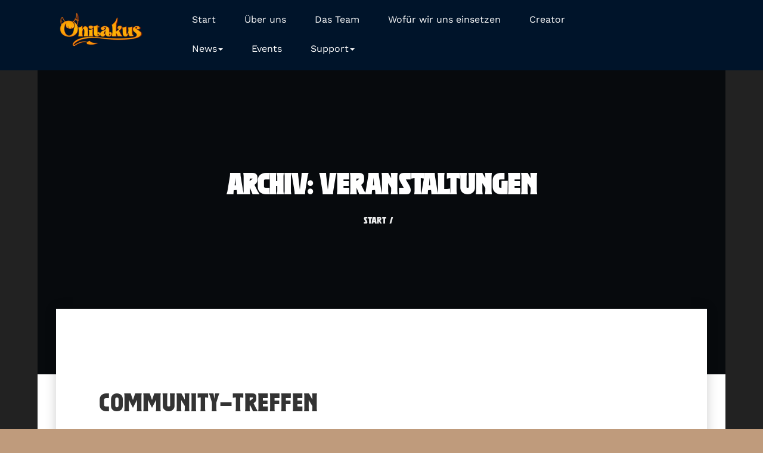

--- FILE ---
content_type: text/html; charset=UTF-8
request_url: https://onitakus.de/events/kategorie/community-treffen/
body_size: 22737
content:
<!DOCTYPE html>
<html lang="de" >
	<head>
		<meta charset="UTF-8">
		<meta http-equiv="X-UA-Compatible" content="IE=edge">
		<meta name="viewport" content="width=device-width,initial-scale=1,shrink-to-fit=no">
	    	<title>Veranstaltungen von 12. Juli 2023 &#8211; 13. Januar 2024 &#8250; Community-Treffen &#8250;  &#8211; Onitakus</title>
<link rel='stylesheet' id='tribe-events-views-v2-bootstrap-datepicker-styles-css' href='https://onitakus.de/wp-content/plugins/the-events-calendar/vendor/bootstrap-datepicker/css/bootstrap-datepicker.standalone.min.css?ver=6.15.14' type='text/css' media='all' />
<link rel='stylesheet' id='tec-variables-skeleton-css' href='https://onitakus.de/wp-content/plugins/the-events-calendar/common/build/css/variables-skeleton.css?ver=6.10.1' type='text/css' media='all' />
<link rel='stylesheet' id='tribe-common-skeleton-style-css' href='https://onitakus.de/wp-content/plugins/the-events-calendar/common/build/css/common-skeleton.css?ver=6.10.1' type='text/css' media='all' />
<link rel='stylesheet' id='tribe-tooltipster-css-css' href='https://onitakus.de/wp-content/plugins/the-events-calendar/common/vendor/tooltipster/tooltipster.bundle.min.css?ver=6.10.1' type='text/css' media='all' />
<link rel='stylesheet' id='tribe-events-views-v2-skeleton-css' href='https://onitakus.de/wp-content/plugins/the-events-calendar/build/css/views-skeleton.css?ver=6.15.14' type='text/css' media='all' />
<link rel='stylesheet' id='tec-variables-full-css' href='https://onitakus.de/wp-content/plugins/the-events-calendar/common/build/css/variables-full.css?ver=6.10.1' type='text/css' media='all' />
<link rel='stylesheet' id='tribe-common-full-style-css' href='https://onitakus.de/wp-content/plugins/the-events-calendar/common/build/css/common-full.css?ver=6.10.1' type='text/css' media='all' />
<link rel='stylesheet' id='tribe-events-views-v2-full-css' href='https://onitakus.de/wp-content/plugins/the-events-calendar/build/css/views-full.css?ver=6.15.14' type='text/css' media='all' />
<link rel='stylesheet' id='tribe-events-views-v2-print-css' href='https://onitakus.de/wp-content/plugins/the-events-calendar/build/css/views-print.css?ver=6.15.14' type='text/css' media='print' />
<style type="text/css">


/*--------------------------------------------------------------
	Common
--------------------------------------------------------------*/

blockquote { border-left: 3px solid #8c5723 }


/*--------------------------------------------------------------
5. Forms
--------------------------------------------------------------*/

button,
input[type="button"],
input[type="submit"] {
	background-color: #8c5723}
button.secondary:hover,
button.secondary:focus,
input[type="reset"]:hover,
input[type="reset"]:focus,
input[type="button"].secondary:hover,
input[type="button"].secondary:focus,
input[type="reset"].secondary:hover,
input[type="reset"].secondary:focus,
input[type="submit"].secondary:hover,
input[type="submit"].secondary:focus {
	background: #8c5723;
	color: #fff;
}

.btn-default, .btn-animate.light, .btn-animate.dark { background: #8c5723; }
.btn-bg-default { background: #8c5723 !important; }

.btn-border { border: 2px solid #8c5723; }
.btn-border:hover, .btn-border:focus { background: #8c5723; }


/*--------------------------------------------------------------
	Navbar
--------------------------------------------------------------*/

@media (max-width: 991px) {
	.navbar-custom .nav li.active a,
	.navbar-custom .nav li.active a:hover,
	.navbar-custom .nav li.active a:focus,
	.navbar-custom .nav li a:hover {
		color: #8c5723	}
}

/*===================================================================================*/
/*	Woocommerce Header Cart
/*===================================================================================*/

.cart-header > a .cart-total {
	background: #8c5723}

/*===================================================================================*/
/*	Main Slider - Owl Carousel
/*===================================================================================*/

.pointer-scroll { background: #8c5723 }

/*===================================================================================*/
/*	OWL SLIDER NEXT - PREV BUTTONS
/*===================================================================================*/

.owl-theme .owl-dots .owl-dot.active span,
.owl-theme .owl-dots .owl-dot:hover span {
	background: rgba(90,62,-5);
}

/*===================================================================================*/
/*	Mixed Classes
/*===================================================================================*/

.bg-default { background-color: #8c5723 }
.text-default { color: #8c5723 }
.entry-header .entry-title a:hover  { color: #8c5723 }

/*===================================================================================*/
/*	SERVICE SECTION
/*===================================================================================*/

.services .post:before { border-bottom-color: #8c5723 }
.services .post-thumbnail a { color: #8c5723 }

/*===================================================================================*/
/*	About Section
/*===================================================================================*/

.about-thumbnail img { box-shadow: -40px -40px 0px 0px #8c5723 }
@media (min-width: 768px) and (max-width: 992px) {
	.about-thumbnail img { box-shadow: -25px -25px 0px 0px #8c5723 }
}
@media (max-width: 768px) {
	.about-thumbnail img { box-shadow: -15px -15px 0px 0px #8c5723 }
}

/*===================================================================================*/
/*	PORTFOLIO FILTERS
/*===================================================================================*/

.portfolio-filters li.active a:before,
.portfolio-filters li a:before {
	background-color: #8c5723}

/*===================================================================================*/
/*	Portfolio Section
/*===================================================================================*/

.portfolio .post { background-color: #8c5723 }

/*===================================================================================*/
/*	SHOP & PRODUCT SECTION
/*===================================================================================*/

.product-price > .woocommerce-loop-product__title a:hover,
.product-price > .woocommerce-loop-product__title a:focus {
	color: #8c5723}


/*===================================================================================*/
/*	WOOCOMMERCE PLUGIN CSS
/*===================================================================================*/

.woocommerce ul.product_list_widget li a:hover, .woocommerce ul.product_list_widget li a:focus,
.woocommerce .posted_in a:hover, .woocommerce .posted_in a:focus { color: #8c5723 }
.woocommerce div.product form.cart .button, .woocommerce a.button, .woocommerce a.button:hover, .woocommerce a.added_to_cart, .woocommerce table.my_account_orders .order-actions .button { color: #fff; }
.woocommerce ul.products li.product .button,
 .owl-item .item .cart .add_to_cart_button { background: #8c5723 !important; }
.woocommerce ul.products li.product .button, .woocommerce ul.products li.product .button:hover, .owl-item .item .cart .add_to_cart_button { border: 1px solid #8c5723 !important; }
.woocommerce #respond input#submit.alt, .woocommerce a.button.alt, .woocommerce button.button.alt, .woocommerce input.button.alt { background-color: #8c5723 }
.woocommerce #respond input#submit.alt:hover, .woocommerce a.button.alt:hover, .woocommerce button.button.alt:hover, .woocommerce input.button.alt:hover {
    background-color: #8c5723;
    color: #fff;
}
.woocommerce div.product form.cart .button, .woocommerce a.button, .woocommerce a.button:hover, .woocommerce a.button, .woocommerce .woocommerce-Button, .woocommerce .cart input.button, .woocommerce input.button.alt, .woocommerce button.button, .woocommerce #respond input#submit, .woocommerce .cart input.button:hover, .woocommerce .cart input.button:focus,
.woocommerce input.button.alt:hover, .woocommerce input.button.alt:focus,
.woocommerce input.button:hover, .woocommerce input.button:focus,
.woocommerce button.button:hover, .woocommerce button.button:focus,
.woocommerce #respond input#submit:hover, .woocommerce #respond input#submit:focus,
.woocommerce-cart .wc-proceed-to-checkout a.checkout-button {
background: #8c5723 !important;
border: 1px solid transparent !important; }
.widget.woocommerce.widget_product_search .woocommerce-product-search button[type="submit"] {
    background-color: #8c5723;
    border: 2px solid #8c5723;
}
.widget.woocommerce.widget_product_search .woocommerce-product-search button[type="submit"]:hover {
    background: #8c5723;
}
.woocommerce-message, .woocommerce-info {
    border-top-color: #8c5723 !important;
}
.woocommerce-message::before, .woocommerce-info::before { color: #8c5723 !important; }
.woocommerce a.added_to_cart { background: #21202e; border: 1px solid #ffffff; }
.woocommerce .checkout_coupon input.button,
.woocommerce .woocommerce-MyAccount-content input.button, .woocommerce .login input.button { background-color: #8c5723 color: #ffffff; border: 1px solid transparent; }
.woocommerce nav.woocommerce-pagination ul li a:focus, .woocommerce nav.woocommerce-pagination ul li a:hover, .woocommerce nav.woocommerce-pagination ul li span.current {
    color: #8c5723 !important;
    background-color: #fff !important;
    border: 1px solid #f3f3f3;
}
.woocommerce .widget_price_filter .ui-slider .ui-slider-range { background-color: #8c5723 !important; }
.add-to-cart a.added_to_cart,
.add-to-cart a.added_to_cart:hover,
.add-to-cart a.added_to_cart:focus {
	background: #8c5723;
}
.woocommerce-section {  background-color: #8c5723 }
.rating li i { color: #8c5723; }

.woocommerce ul.products li.product .onsale, .woocommerce span.onsale, .products .onsale {
    background-color: #8c5723 ! important;
    border: 2px solid #8c5723;
}


/*===================================================================================*/
/*	TESTIMONIAL SECTION
/*===================================================================================*/

.testmonial-block .name > a:hover { color: #8c5723; }

/*===================================================================================*/
/*	Subscribe Newsletter
/*===================================================================================*/

.subscribe-form .form-control:focus { border-color: #8c5723; }
.sib_signup_form input[type="email"]:focus {
   border-color: #8c5723}

/*===================================================================================*/
/*	PRICING SECTION
/*===================================================================================*/

.pricing-title-bg.default { background-color: #8c5723; }
.pricing-plans .price { color: #8c5723; }

/*===================================================================================*/
/*	BLOG META
/*===================================================================================*/

.entry-meta a:hover, .entry-meta a:focus, .item-meta a:hover, .item-meta a:focus { color: #8c5723; }
.entry-meta .cat-links a, .entry-meta .tag-links a { color: #8c5723; }
.entry-meta .cat-links a , .entry-meta .cat-links, .small-social-icon li a:hover,
.small-social-icon li a:focus{ color: #8c5723; }

/*Paginations*/
.pagination a:hover, .pagination a.active, .nav-links .page-numbers.current { color: #8c5723 }

/*Blog Author*/
.blog-author img {
	-webkit-box-shadow: 12px 12px 0px 0px #8c5723	-moz-box-shadow: 12px 12px 0px 0px #8c5723	box-shadow: 12px 12px 0px 0px #8c5723}
.blog-author .small-social-icon li a:hover,
.blog-author .small-social-icon li a:focus {
    color: #8c5723}

.team-grid .social-links li a:hover, .team-grid .social-links li a:focus {
    color: #8c5723;
}

/*Comments*/
.reply a {
	background-color: #8c5723    border: 1px solid #8c5723}
.reply a:hover, .reply a:focus {
	background-color: #8c5723	border: 1px solid #8c5723}

/*===================================================================================*/
/*	Contact Form 7 & Contact Info Section
/*===================================================================================*/

.contact .subtitle { color: #8c5723 }
.contact-icon { background-color: #8c5723 }
.contact-form { border-top: 4px solid #8c5723 }
.contact-widget address > a:hover, .contact-widget address > a:hover { color: #8c5723 }

/*===================================================================================*/
/*	Instagram Gallery Section
/*===================================================================================*/

.insta-btn a, .insta-btn a:hover, .insta-btn a:focus {
    color: #8c5723}
.instagallery-actions .igact-instalink {
    color: #8c5723}
.instagallery-actions .igact-instalink:hover,
.instagallery-actions .igact-instalink:focus {
	background: #8c5723}

/*===================================================================================*/
/*	PAGE TITLE SECTION
/*===================================================================================*/

.page-breadcrumb > li a:hover, .page-breadcrumb > li a:focus, .page-breadcrumb > li.active a, .woocommerce .woocommerce-breadcrumb a:hover,.woocommerce .woocommerce-breadcrumb a:focus,.woocommerce .woocommerce-breadcrumb a:active,.woocommerce .woocommerce-breadcrumb:last-child{ color: #8c5723 }

/*===================================================================================*/
/*	Sidebar & Widgets Section
/*===================================================================================*/

.widget a:hover, .widget a:focus,
.widget .post .entry-title a:hover, .widget .post .entry-title a:focus { color: #8c5723 !important; }
.widget .tagcloud a:hover { color: #8c5723 !important; }

/*===================================================================================*/
/*	Footer Section
/*===================================================================================*/

@media (min-width: 992px){ .site-footer:before { background-color: #8c5723 } }

/*===================================================================================*/
/*	404 Error Page
/*===================================================================================*/

.error-404 h1 > i { color: #8c5723;}

/*===================================================================================*/
/*	Page Scroll Up
/*===================================================================================*/

.scroll-up a:hover, .scroll-up a:focus { background: #8c5723 }

/* css added by me */

.entry-meta a:hover, .entry-meta a:focus, .item-meta a:hover, .item-meta a:focus {
    color: #8c5723 !important;
}
.btn-default, .btn-animate.light, .btn-animate.dark { background-color:#8c5723 !important; }
.btn-default:hover, .btn-default:focus {
    background: #ffffff ! important;

}
/* WP 5.8 Widget Css */
body .widget .wp-block-search__button {
    background-color: #8c5723;
}
.widget.widget_block li a:hover, .widget.widget_block li a:focus{
    color: #8c5723;
}
.footer-sidebar .widget.widget_block p a:hover { color: #8c5723 !important; }
</style>
<meta name='robots' content='max-image-preview:large' />
<link rel='dns-prefetch' href='//www.googletagmanager.com' />
<link rel='dns-prefetch' href='//stats.wp.com' />
<link rel="alternate" type="application/rss+xml" title="Onitakus &raquo; Feed" href="https://onitakus.de/feed/" />
<link rel="alternate" type="application/rss+xml" title="Onitakus &raquo; Kommentar-Feed" href="https://onitakus.de/comments/feed/" />
<link rel="alternate" type="text/calendar" title="Onitakus &raquo; iCal Feed" href="https://onitakus.de/events/?ical=1" />
<link rel="alternate" type="application/rss+xml" title="Onitakus &raquo; Feed für Veranstaltungen" href="https://onitakus.de/events/feed/" />
<style id='wp-img-auto-sizes-contain-inline-css' type='text/css'>
img:is([sizes=auto i],[sizes^="auto," i]){contain-intrinsic-size:3000px 1500px}
/*# sourceURL=wp-img-auto-sizes-contain-inline-css */
</style>
<link rel='stylesheet' id='innofit-theme-fonts-css' href='https://onitakus.de/wp-content/fonts/67b0d91f375d0deebbeba5197afdd72a.css?ver=20201110' type='text/css' media='all' />
<style id='wp-emoji-styles-inline-css' type='text/css'>

	img.wp-smiley, img.emoji {
		display: inline !important;
		border: none !important;
		box-shadow: none !important;
		height: 1em !important;
		width: 1em !important;
		margin: 0 0.07em !important;
		vertical-align: -0.1em !important;
		background: none !important;
		padding: 0 !important;
	}
/*# sourceURL=wp-emoji-styles-inline-css */
</style>
<link rel='stylesheet' id='wp-block-library-css' href='https://onitakus.de/wp-includes/css/dist/block-library/style.min.css?ver=6.9' type='text/css' media='all' />
<style id='classic-theme-styles-inline-css' type='text/css'>
/*! This file is auto-generated */
.wp-block-button__link{color:#fff;background-color:#32373c;border-radius:9999px;box-shadow:none;text-decoration:none;padding:calc(.667em + 2px) calc(1.333em + 2px);font-size:1.125em}.wp-block-file__button{background:#32373c;color:#fff;text-decoration:none}
/*# sourceURL=/wp-includes/css/classic-themes.min.css */
</style>
<style id='tiptip-hyperlink-group-block-style-inline-css' type='text/css'>
.wp-block-tiptip-hyperlink-group-block,.wp-block-tiptip-hyperlink-group-block a p{background-color:var(--color-bkg,none);color:var(--color-text,none);cursor:pointer;display:block}.wp-block-tiptip-hyperlink-group-block a p:hover,.wp-block-tiptip-hyperlink-group-block:hover{background-color:var(--color-bkg-hover,none)}

/*# sourceURL=https://onitakus.de/wp-content/plugins/hyperlink-group-block/build/style-index.css */
</style>
<link rel='stylesheet' id='mediaelement-css' href='https://onitakus.de/wp-includes/js/mediaelement/mediaelementplayer-legacy.min.css?ver=4.2.17' type='text/css' media='all' />
<link rel='stylesheet' id='wp-mediaelement-css' href='https://onitakus.de/wp-includes/js/mediaelement/wp-mediaelement.min.css?ver=6.9' type='text/css' media='all' />
<style id='jetpack-sharing-buttons-style-inline-css' type='text/css'>
.jetpack-sharing-buttons__services-list{display:flex;flex-direction:row;flex-wrap:wrap;gap:0;list-style-type:none;margin:5px;padding:0}.jetpack-sharing-buttons__services-list.has-small-icon-size{font-size:12px}.jetpack-sharing-buttons__services-list.has-normal-icon-size{font-size:16px}.jetpack-sharing-buttons__services-list.has-large-icon-size{font-size:24px}.jetpack-sharing-buttons__services-list.has-huge-icon-size{font-size:36px}@media print{.jetpack-sharing-buttons__services-list{display:none!important}}.editor-styles-wrapper .wp-block-jetpack-sharing-buttons{gap:0;padding-inline-start:0}ul.jetpack-sharing-buttons__services-list.has-background{padding:1.25em 2.375em}
/*# sourceURL=https://onitakus.de/wp-content/plugins/jetpack/_inc/blocks/sharing-buttons/view.css */
</style>
<style id='global-styles-inline-css' type='text/css'>
:root{--wp--preset--aspect-ratio--square: 1;--wp--preset--aspect-ratio--4-3: 4/3;--wp--preset--aspect-ratio--3-4: 3/4;--wp--preset--aspect-ratio--3-2: 3/2;--wp--preset--aspect-ratio--2-3: 2/3;--wp--preset--aspect-ratio--16-9: 16/9;--wp--preset--aspect-ratio--9-16: 9/16;--wp--preset--color--black: #000000;--wp--preset--color--cyan-bluish-gray: #abb8c3;--wp--preset--color--white: #ffffff;--wp--preset--color--pale-pink: #f78da7;--wp--preset--color--vivid-red: #cf2e2e;--wp--preset--color--luminous-vivid-orange: #ff6900;--wp--preset--color--luminous-vivid-amber: #fcb900;--wp--preset--color--light-green-cyan: #7bdcb5;--wp--preset--color--vivid-green-cyan: #00d084;--wp--preset--color--pale-cyan-blue: #8ed1fc;--wp--preset--color--vivid-cyan-blue: #0693e3;--wp--preset--color--vivid-purple: #9b51e0;--wp--preset--gradient--vivid-cyan-blue-to-vivid-purple: linear-gradient(135deg,rgb(6,147,227) 0%,rgb(155,81,224) 100%);--wp--preset--gradient--light-green-cyan-to-vivid-green-cyan: linear-gradient(135deg,rgb(122,220,180) 0%,rgb(0,208,130) 100%);--wp--preset--gradient--luminous-vivid-amber-to-luminous-vivid-orange: linear-gradient(135deg,rgb(252,185,0) 0%,rgb(255,105,0) 100%);--wp--preset--gradient--luminous-vivid-orange-to-vivid-red: linear-gradient(135deg,rgb(255,105,0) 0%,rgb(207,46,46) 100%);--wp--preset--gradient--very-light-gray-to-cyan-bluish-gray: linear-gradient(135deg,rgb(238,238,238) 0%,rgb(169,184,195) 100%);--wp--preset--gradient--cool-to-warm-spectrum: linear-gradient(135deg,rgb(74,234,220) 0%,rgb(151,120,209) 20%,rgb(207,42,186) 40%,rgb(238,44,130) 60%,rgb(251,105,98) 80%,rgb(254,248,76) 100%);--wp--preset--gradient--blush-light-purple: linear-gradient(135deg,rgb(255,206,236) 0%,rgb(152,150,240) 100%);--wp--preset--gradient--blush-bordeaux: linear-gradient(135deg,rgb(254,205,165) 0%,rgb(254,45,45) 50%,rgb(107,0,62) 100%);--wp--preset--gradient--luminous-dusk: linear-gradient(135deg,rgb(255,203,112) 0%,rgb(199,81,192) 50%,rgb(65,88,208) 100%);--wp--preset--gradient--pale-ocean: linear-gradient(135deg,rgb(255,245,203) 0%,rgb(182,227,212) 50%,rgb(51,167,181) 100%);--wp--preset--gradient--electric-grass: linear-gradient(135deg,rgb(202,248,128) 0%,rgb(113,206,126) 100%);--wp--preset--gradient--midnight: linear-gradient(135deg,rgb(2,3,129) 0%,rgb(40,116,252) 100%);--wp--preset--font-size--small: 13px;--wp--preset--font-size--medium: 20px;--wp--preset--font-size--large: 36px;--wp--preset--font-size--x-large: 42px;--wp--preset--font-family--regular: Lemon Mocktail;--wp--preset--spacing--20: 0.44rem;--wp--preset--spacing--30: 0.67rem;--wp--preset--spacing--40: 1rem;--wp--preset--spacing--50: 1.5rem;--wp--preset--spacing--60: 2.25rem;--wp--preset--spacing--70: 3.38rem;--wp--preset--spacing--80: 5.06rem;--wp--preset--shadow--natural: 6px 6px 9px rgba(0, 0, 0, 0.2);--wp--preset--shadow--deep: 12px 12px 50px rgba(0, 0, 0, 0.4);--wp--preset--shadow--sharp: 6px 6px 0px rgba(0, 0, 0, 0.2);--wp--preset--shadow--outlined: 6px 6px 0px -3px rgb(255, 255, 255), 6px 6px rgb(0, 0, 0);--wp--preset--shadow--crisp: 6px 6px 0px rgb(0, 0, 0);}:where(.is-layout-flex){gap: 0.5em;}:where(.is-layout-grid){gap: 0.5em;}body .is-layout-flex{display: flex;}.is-layout-flex{flex-wrap: wrap;align-items: center;}.is-layout-flex > :is(*, div){margin: 0;}body .is-layout-grid{display: grid;}.is-layout-grid > :is(*, div){margin: 0;}:where(.wp-block-columns.is-layout-flex){gap: 2em;}:where(.wp-block-columns.is-layout-grid){gap: 2em;}:where(.wp-block-post-template.is-layout-flex){gap: 1.25em;}:where(.wp-block-post-template.is-layout-grid){gap: 1.25em;}.has-black-color{color: var(--wp--preset--color--black) !important;}.has-cyan-bluish-gray-color{color: var(--wp--preset--color--cyan-bluish-gray) !important;}.has-white-color{color: var(--wp--preset--color--white) !important;}.has-pale-pink-color{color: var(--wp--preset--color--pale-pink) !important;}.has-vivid-red-color{color: var(--wp--preset--color--vivid-red) !important;}.has-luminous-vivid-orange-color{color: var(--wp--preset--color--luminous-vivid-orange) !important;}.has-luminous-vivid-amber-color{color: var(--wp--preset--color--luminous-vivid-amber) !important;}.has-light-green-cyan-color{color: var(--wp--preset--color--light-green-cyan) !important;}.has-vivid-green-cyan-color{color: var(--wp--preset--color--vivid-green-cyan) !important;}.has-pale-cyan-blue-color{color: var(--wp--preset--color--pale-cyan-blue) !important;}.has-vivid-cyan-blue-color{color: var(--wp--preset--color--vivid-cyan-blue) !important;}.has-vivid-purple-color{color: var(--wp--preset--color--vivid-purple) !important;}.has-black-background-color{background-color: var(--wp--preset--color--black) !important;}.has-cyan-bluish-gray-background-color{background-color: var(--wp--preset--color--cyan-bluish-gray) !important;}.has-white-background-color{background-color: var(--wp--preset--color--white) !important;}.has-pale-pink-background-color{background-color: var(--wp--preset--color--pale-pink) !important;}.has-vivid-red-background-color{background-color: var(--wp--preset--color--vivid-red) !important;}.has-luminous-vivid-orange-background-color{background-color: var(--wp--preset--color--luminous-vivid-orange) !important;}.has-luminous-vivid-amber-background-color{background-color: var(--wp--preset--color--luminous-vivid-amber) !important;}.has-light-green-cyan-background-color{background-color: var(--wp--preset--color--light-green-cyan) !important;}.has-vivid-green-cyan-background-color{background-color: var(--wp--preset--color--vivid-green-cyan) !important;}.has-pale-cyan-blue-background-color{background-color: var(--wp--preset--color--pale-cyan-blue) !important;}.has-vivid-cyan-blue-background-color{background-color: var(--wp--preset--color--vivid-cyan-blue) !important;}.has-vivid-purple-background-color{background-color: var(--wp--preset--color--vivid-purple) !important;}.has-black-border-color{border-color: var(--wp--preset--color--black) !important;}.has-cyan-bluish-gray-border-color{border-color: var(--wp--preset--color--cyan-bluish-gray) !important;}.has-white-border-color{border-color: var(--wp--preset--color--white) !important;}.has-pale-pink-border-color{border-color: var(--wp--preset--color--pale-pink) !important;}.has-vivid-red-border-color{border-color: var(--wp--preset--color--vivid-red) !important;}.has-luminous-vivid-orange-border-color{border-color: var(--wp--preset--color--luminous-vivid-orange) !important;}.has-luminous-vivid-amber-border-color{border-color: var(--wp--preset--color--luminous-vivid-amber) !important;}.has-light-green-cyan-border-color{border-color: var(--wp--preset--color--light-green-cyan) !important;}.has-vivid-green-cyan-border-color{border-color: var(--wp--preset--color--vivid-green-cyan) !important;}.has-pale-cyan-blue-border-color{border-color: var(--wp--preset--color--pale-cyan-blue) !important;}.has-vivid-cyan-blue-border-color{border-color: var(--wp--preset--color--vivid-cyan-blue) !important;}.has-vivid-purple-border-color{border-color: var(--wp--preset--color--vivid-purple) !important;}.has-vivid-cyan-blue-to-vivid-purple-gradient-background{background: var(--wp--preset--gradient--vivid-cyan-blue-to-vivid-purple) !important;}.has-light-green-cyan-to-vivid-green-cyan-gradient-background{background: var(--wp--preset--gradient--light-green-cyan-to-vivid-green-cyan) !important;}.has-luminous-vivid-amber-to-luminous-vivid-orange-gradient-background{background: var(--wp--preset--gradient--luminous-vivid-amber-to-luminous-vivid-orange) !important;}.has-luminous-vivid-orange-to-vivid-red-gradient-background{background: var(--wp--preset--gradient--luminous-vivid-orange-to-vivid-red) !important;}.has-very-light-gray-to-cyan-bluish-gray-gradient-background{background: var(--wp--preset--gradient--very-light-gray-to-cyan-bluish-gray) !important;}.has-cool-to-warm-spectrum-gradient-background{background: var(--wp--preset--gradient--cool-to-warm-spectrum) !important;}.has-blush-light-purple-gradient-background{background: var(--wp--preset--gradient--blush-light-purple) !important;}.has-blush-bordeaux-gradient-background{background: var(--wp--preset--gradient--blush-bordeaux) !important;}.has-luminous-dusk-gradient-background{background: var(--wp--preset--gradient--luminous-dusk) !important;}.has-pale-ocean-gradient-background{background: var(--wp--preset--gradient--pale-ocean) !important;}.has-electric-grass-gradient-background{background: var(--wp--preset--gradient--electric-grass) !important;}.has-midnight-gradient-background{background: var(--wp--preset--gradient--midnight) !important;}.has-small-font-size{font-size: var(--wp--preset--font-size--small) !important;}.has-medium-font-size{font-size: var(--wp--preset--font-size--medium) !important;}.has-large-font-size{font-size: var(--wp--preset--font-size--large) !important;}.has-x-large-font-size{font-size: var(--wp--preset--font-size--x-large) !important;}.has-regular-font-family{font-family: var(--wp--preset--font-family--regular) !important;}
:where(.wp-block-post-template.is-layout-flex){gap: 1.25em;}:where(.wp-block-post-template.is-layout-grid){gap: 1.25em;}
:where(.wp-block-term-template.is-layout-flex){gap: 1.25em;}:where(.wp-block-term-template.is-layout-grid){gap: 1.25em;}
:where(.wp-block-columns.is-layout-flex){gap: 2em;}:where(.wp-block-columns.is-layout-grid){gap: 2em;}
:root :where(.wp-block-pullquote){font-size: 1.5em;line-height: 1.6;}
/*# sourceURL=global-styles-inline-css */
</style>
<link rel='stylesheet' id='kbs-styles-css' href='https://onitakus.de/wp-content/plugins/kb-support/templates/kbs.min.css?ver=1.7.3.1' type='text/css' media='all' />
<link rel='stylesheet' id='tribe-events-v2-single-skeleton-css' href='https://onitakus.de/wp-content/plugins/the-events-calendar/build/css/tribe-events-single-skeleton.css?ver=6.15.14' type='text/css' media='all' />
<link rel='stylesheet' id='tribe-events-v2-single-skeleton-full-css' href='https://onitakus.de/wp-content/plugins/the-events-calendar/build/css/tribe-events-single-full.css?ver=6.15.14' type='text/css' media='all' />
<link rel='stylesheet' id='tec-events-elementor-widgets-base-styles-css' href='https://onitakus.de/wp-content/plugins/the-events-calendar/build/css/integrations/plugins/elementor/widgets/widget-base.css?ver=6.15.14' type='text/css' media='all' />
<link rel='stylesheet' id='bootstrap-css' href='https://onitakus.de/wp-content/themes/innofit/css/bootstrap.min.css?ver=5.3.6' type='text/css' media='all' />
<link rel='stylesheet' id='innofit-style-css' href='https://onitakus.de/wp-content/themes/innofit/style.css?ver=6.9' type='text/css' media='all' />
<link rel='stylesheet' id='innofit-font-awesome.min-css-css' href='https://onitakus.de/wp-content/themes/innofit/css/font-awesome/css/all.min.css?ver=6.9' type='text/css' media='all' />
<script type="text/javascript" src="https://onitakus.de/wp-includes/js/jquery/jquery.min.js?ver=3.7.1" id="jquery-core-js"></script>
<script type="text/javascript" src="https://onitakus.de/wp-includes/js/jquery/jquery-migrate.min.js?ver=3.4.1" id="jquery-migrate-js"></script>
<script type="text/javascript" src="https://onitakus.de/wp-content/plugins/the-events-calendar/common/build/js/tribe-common.js?ver=9c44e11f3503a33e9540" id="tribe-common-js"></script>
<script type="text/javascript" src="https://onitakus.de/wp-content/plugins/the-events-calendar/build/js/views/breakpoints.js?ver=4208de2df2852e0b91ec" id="tribe-events-views-v2-breakpoints-js"></script>
<script type="text/javascript" id="kbs-ajax-js-extra">
/* <![CDATA[ */
var kbs_scripts = {"ajax_loader":"https://onitakus.de/wp-content/plugins/kb-support/assets/images/loading.gif","ajaxurl":"https://onitakus.de/wp-admin/admin-ajax.php","honeypot_fail":"Honeypot validation error","is_submission":"","max_files":"0","max_files_exceeded":"The maximum number of files you are allowed to upload is 0.","needs_bs4":"","one_option":"Choose an option","one_or_more_option":"Choose one or more options","permalinks":"1","recaptcha_site_key":"","recaptcha_version":"v2","replies_to_load":"5","reply_label":"Antworten","search_placeholder":"Search options","submit_ticket":"Ticket einreichen","submit_ticket_loading":"Please Wait...","type_to_search":"Type to search"};
//# sourceURL=kbs-ajax-js-extra
/* ]]> */
</script>
<script type="text/javascript" src="https://onitakus.de/wp-content/plugins/kb-support/assets/js/kbs-ajax.min.js?ver=1.7.3.1" id="kbs-ajax-js"></script>
<script type="text/javascript" src="https://onitakus.de/wp-content/themes/innofit/js/bootstrap-bundle.min.js?ver=5.3.6" id="bootstrap-js"></script>
<script type="text/javascript" src="https://onitakus.de/wp-content/themes/innofit/js/menu.js?ver=6.9" id="innofit-menu-js-js"></script>

<!-- Google Tag (gtac.js) durch Site-Kit hinzugefügt -->
<!-- Von Site Kit hinzugefügtes Google-Analytics-Snippet -->
<script type="text/javascript" src="https://www.googletagmanager.com/gtag/js?id=GT-PBZDTTJ" id="google_gtagjs-js" async></script>
<script type="text/javascript" id="google_gtagjs-js-after">
/* <![CDATA[ */
window.dataLayer = window.dataLayer || [];function gtag(){dataLayer.push(arguments);}
gtag("set","linker",{"domains":["onitakus.de"]});
gtag("js", new Date());
gtag("set", "developer_id.dZTNiMT", true);
gtag("config", "GT-PBZDTTJ");
//# sourceURL=google_gtagjs-js-after
/* ]]> */
</script>
<link rel="https://api.w.org/" href="https://onitakus.de/wp-json/" /><link rel="alternate" title="JSON" type="application/json" href="https://onitakus.de/wp-json/wp/v2/tribe_events_cat/12" /><link rel="EditURI" type="application/rsd+xml" title="RSD" href="https://onitakus.de/xmlrpc.php?rsd" />
<meta name="generator" content="WordPress 6.9" />
		<!-- Custom Logo: hide header text -->
		<style id="custom-logo-css" type="text/css">
			.site-title, .site-description {
				position: absolute;
				clip-path: inset(50%);
			}
		</style>
		<meta name="generator" content="Site Kit by Google 1.171.0" /><meta name="generator" content="KB Support v1.7.3.1" />
<meta name="tec-api-version" content="v1"><meta name="tec-api-origin" content="https://onitakus.de"><link rel="alternate" href="https://onitakus.de/wp-json/tribe/events/v1/events/?categories=community-treffen" />	<style>img#wpstats{display:none}</style>
		<meta name="generator" content="Elementor 3.34.3; features: e_font_icon_svg, additional_custom_breakpoints; settings: css_print_method-external, google_font-disabled, font_display-auto">
<meta name="description" content="Community-Treffen sind Veranstaltunen von den dweebis selbst, wo alle MItglieder sowie interresierte im echten Leben Treffen. Sie finden häufig wärend Messen statt, müssen es aber nicht." />
			<style>
				.e-con.e-parent:nth-of-type(n+4):not(.e-lazyloaded):not(.e-no-lazyload),
				.e-con.e-parent:nth-of-type(n+4):not(.e-lazyloaded):not(.e-no-lazyload) * {
					background-image: none !important;
				}
				@media screen and (max-height: 1024px) {
					.e-con.e-parent:nth-of-type(n+3):not(.e-lazyloaded):not(.e-no-lazyload),
					.e-con.e-parent:nth-of-type(n+3):not(.e-lazyloaded):not(.e-no-lazyload) * {
						background-image: none !important;
					}
				}
				@media screen and (max-height: 640px) {
					.e-con.e-parent:nth-of-type(n+2):not(.e-lazyloaded):not(.e-no-lazyload),
					.e-con.e-parent:nth-of-type(n+2):not(.e-lazyloaded):not(.e-no-lazyload) * {
						background-image: none !important;
					}
				}
			</style>
			<style type="text/css" id="custom-background-css">
body.custom-background { background-color: #bf9b7c; }
</style>
	<link rel="icon" href="https://onitakus.de/wp-content/uploads/2023/10/ontakus-icon-150x150.webp" sizes="32x32" />
<link rel="icon" href="https://onitakus.de/wp-content/uploads/2023/10/ontakus-icon-300x300.webp" sizes="192x192" />
<link rel="apple-touch-icon" href="https://onitakus.de/wp-content/uploads/2023/10/ontakus-icon-300x300.webp" />
<meta name="msapplication-TileImage" content="https://onitakus.de/wp-content/uploads/2023/10/ontakus-icon-300x300.webp" />
	<!-- Fonts Plugin CSS - https://fontsplugin.com/ -->
	<style>
		:root {
--font-base: Lemon Mocktail;
--font-headings: Lemon Mocktail;
--font-input: Lemon Mocktail;
}
@font-face {font-family:'Lemon Mocktail';src:url('https://onitakus.de/wp-content/uploads/2025/01/Lemon-Mocktail-.ttf') format('truetype');}body, #content, .entry-content, .post-content, .page-content, .post-excerpt, .entry-summary, .entry-excerpt, .widget-area, .widget, .sidebar, #sidebar, footer, .footer, #footer, .site-footer {
font-family: "Lemon Mocktail";
 }
#site-title, .site-title, #site-title a, .site-title a, .entry-title, .entry-title a, h1, h2, h3, h4, h5, h6, .widget-title, .elementor-heading-title {
font-family: "Lemon Mocktail";
 }
button, .button, input, select, textarea, .wp-block-button, .wp-block-button__link {
font-family: "Lemon Mocktail";
 }
	</style>
	<!-- Fonts Plugin CSS -->
	</head>
		<body class="archive post-type-archive post-type-archive-tribe_events custom-background wp-custom-logo wp-theme-innofit wide tribe-no-js page-template-innofit tribe-filter-live elementor-default elementor-kit-1278" data-bs-spy="scroll" data-bs-target=".onpage-navigation" data-bs-offset="60" tabindex="0">
		
<div id="page" class="site">
	<a class="skip-link innofit-screen-reader" href="#content">Skip to content</a>	
		<div id="wrapper">	
						<!--Custom Navbar For Desktop View-->
			<div id="loader-wrapper">
				<div id="loader"></div>
				<div class="loader-section section-left"></div>
				<div class="loader-section section-right"></div>
			</div>
			<!--Custom Navbar For Desktop View-->
									<nav class="navbar navbar-custom  fixed-top navbar-expand-lg one-page desktop-header" role="navigation">
							<div class="container-fluid">
					<div class="row w-100 align-items-center">
					
						<div class="col-lg-2 col-md-3 col-5">
							<a href="https://onitakus.de/" class="navbar-brand" rel="home"><img width="194" height="80" src="https://onitakus.de/wp-content/uploads/2023/12/PSX_20231224_173849.webp" class="custom-logo" alt="Onitakus" decoding="async" /></a>			<div class="site-branding-text">
				<h1 class="site-title"><a href="https://onitakus.de/" rel="home">Onitakus</a></h1>
									<p class="site-description">Deine Anime, Manga, Gaming und Cosplaycommunity</p>
							</div>
						</div>
						
						<div class="col-lg-8 col-md-6 col-2">
							
								<div class="menu-head-container"><ul id="menu-head" class="nav navbar-nav float-end"><li id="menu-item-948" class="menu-item menu-item-type-post_type menu-item-object-page menu-item-home menu-item-948"><a  href="https://onitakus.de/"class="section-scroll">Start</a></li>
<li id="menu-item-952" class="menu-item menu-item-type-post_type menu-item-object-page menu-item-952"><a  href="https://onitakus.de/ueber-uns/"class="section-scroll">Über uns</a></li>
<li id="menu-item-1917" class="menu-item menu-item-type-post_type menu-item-object-page menu-item-1917"><a  href="https://onitakus.de/ueber-uns/das-team/"class="section-scroll">Das Team</a></li>
<li id="menu-item-958" class="menu-item menu-item-type-post_type menu-item-object-page menu-item-958"><a  href="https://onitakus.de/ueber-uns/werte/"class="section-scroll">Wofür wir uns einsetzen</a></li>
<li id="menu-item-1910" class="menu-item menu-item-type-post_type menu-item-object-page menu-item-1910"><a  href="https://onitakus.de/creator/"class="section-scroll">Creator</a></li>
<li id="menu-item-951" class="menu-item menu-item-type-post_type menu-item-object-page menu-item-has-children menu-item-951 dropdown"><a  href="https://onitakus.de/blog/"class="dropdown-toggle">News<b class="caret"></b></a>
<ul class="dropdown-menu">
	<li id="menu-item-923" class="menu-item menu-item-type-taxonomy menu-item-object-category menu-item-923"><a  href="https://onitakus.de/category/news/post-messen/"class="section-scroll">Messeberichte</a></li>
</ul>
</li>
<li id="menu-item-935" class="menu-item menu-item-type-custom menu-item-object-custom menu-item-935"><a  href="/events"class="section-scroll">Events</a></li>
<li id="menu-item-1376" class="menu-item menu-item-type-post_type menu-item-object-page menu-item-has-children menu-item-1376 dropdown"><a  href="https://onitakus.de/support/"class="dropdown-toggle">Support<b class="caret"></b></a>
<ul class="dropdown-menu">
	<li id="menu-item-967" class="menu-item menu-item-type-post_type menu-item-object-page menu-item-967"><a  href="https://onitakus.de/support/tickets/"class="section-scroll">Kontaktiere uns</a></li>
	<li id="menu-item-965" class="menu-item menu-item-type-post_type menu-item-object-page menu-item-965"><a  href="https://onitakus.de/support/karriere/"class="section-scroll">Wir suchen Dich!</a></li>
	<li id="menu-item-963" class="menu-item menu-item-type-post_type menu-item-object-page menu-item-privacy-policy menu-item-963"><a  href="https://onitakus.de/support/datenschutzerklaerung/"class="section-scroll">Datenschutzerklärung</a></li>
	<li id="menu-item-975" class="menu-item menu-item-type-post_type menu-item-object-page menu-item-975"><a  href="https://onitakus.de/support/impressum/"class="section-scroll">Impressum</a></li>
</ul>
</li>
</ul></div>	
									
						</div>
						
						<div class="col-lg-2 col-md-3 col-5 text-end">						   
						   <div class="header-module">
						
						    							
							<div id="block-15" class="header-social-icon widget_block">
<div class="wp-block-group is-vertical is-layout-flex wp-container-core-group-is-layout-8cf370e7 wp-block-group-is-layout-flex"></div>
</div>						
						     
						
					 	    								
							</div>
						</div>
						
					</div>	
				</div>
			</nav>
			<!--/End of Custom Navbar For Desktop View-->
			
			
			<!--Custom Navbar For Mobile View-->
			<nav class="navbar navbar-custom fixed-top one-page mobile-header" role="navigation">
				<div class="container-fluid">
					<div class="navbar-header w-100">
						<a href="https://onitakus.de/" class="navbar-brand" rel="home"><img width="194" height="80" src="https://onitakus.de/wp-content/uploads/2023/12/PSX_20231224_173849.webp" class="custom-logo" alt="Onitakus" decoding="async" /></a>						<div class="site-branding-text">
							<h1 class="site-title"><a href="https://onitakus.de/" rel="home">Onitakus</a></h1>
															<p class="site-description">Deine Anime, Manga, Gaming und Cosplaycommunity</p>
													</div>
						<button class="navbar-toggler float-end" type="button" data-bs-toggle="collapse" data-bs-target="#custom-collapse" aria-controls="navbarSupportedContent" aria-expanded="false" aria-label="Toggle navigation">
                        <span class="navbar-toggler-icon"></span>
                       </button>
					</div>
					<div class="collapse navbar-collapse" id="custom-collapse">
					<div class="menu-head-container"><ul id="menu-head-1" class="nav navbar-nav ms-auto"><li class="menu-item menu-item-type-post_type menu-item-object-page menu-item-home menu-item-948"><a  href="https://onitakus.de/"class="section-scroll">Start</a></li>
<li class="menu-item menu-item-type-post_type menu-item-object-page menu-item-952"><a  href="https://onitakus.de/ueber-uns/"class="section-scroll">Über uns</a></li>
<li class="menu-item menu-item-type-post_type menu-item-object-page menu-item-1917"><a  href="https://onitakus.de/ueber-uns/das-team/"class="section-scroll">Das Team</a></li>
<li class="menu-item menu-item-type-post_type menu-item-object-page menu-item-958"><a  href="https://onitakus.de/ueber-uns/werte/"class="section-scroll">Wofür wir uns einsetzen</a></li>
<li class="menu-item menu-item-type-post_type menu-item-object-page menu-item-1910"><a  href="https://onitakus.de/creator/"class="section-scroll">Creator</a></li>
<li class="menu-item menu-item-type-post_type menu-item-object-page menu-item-has-children menu-item-951 dropdown"><a  href="https://onitakus.de/blog/"class="dropdown-toggle">News<b class="caret"></b></a>
<ul class="dropdown-menu">
	<li class="menu-item menu-item-type-taxonomy menu-item-object-category menu-item-923"><a  href="https://onitakus.de/category/news/post-messen/"class="section-scroll">Messeberichte</a></li>
</ul>
</li>
<li class="menu-item menu-item-type-custom menu-item-object-custom menu-item-935"><a  href="/events"class="section-scroll">Events</a></li>
<li class="menu-item menu-item-type-post_type menu-item-object-page menu-item-has-children menu-item-1376 dropdown"><a  href="https://onitakus.de/support/"class="dropdown-toggle">Support<b class="caret"></b></a>
<ul class="dropdown-menu">
	<li class="menu-item menu-item-type-post_type menu-item-object-page menu-item-967"><a  href="https://onitakus.de/support/tickets/"class="section-scroll">Kontaktiere uns</a></li>
	<li class="menu-item menu-item-type-post_type menu-item-object-page menu-item-965"><a  href="https://onitakus.de/support/karriere/"class="section-scroll">Wir suchen Dich!</a></li>
	<li class="menu-item menu-item-type-post_type menu-item-object-page menu-item-privacy-policy menu-item-963"><a  href="https://onitakus.de/support/datenschutzerklaerung/"class="section-scroll">Datenschutzerklärung</a></li>
	<li class="menu-item menu-item-type-post_type menu-item-object-page menu-item-975"><a  href="https://onitakus.de/support/impressum/"class="section-scroll">Impressum</a></li>
</ul>
</li>
</ul></div>						<div class="header-module">
						
						    							
							<div id="block-15" class="header-social-icon widget_block">
<div class="wp-block-group is-vertical is-layout-flex wp-container-core-group-is-layout-8cf370e7 wp-block-group-is-layout-flex"></div>
</div>						
						     
						
					 	    								
							</div>
						</div>
				</div>
			</nav>

		<!-- Page Title Section -->
		<section class="page-title-section" style="background: #17212c url( );background-attachment: scroll;
	background-position: top center;
    background-repeat: no-repeat;
    background-size: cover;">
		<div class="overlay"></div>
			<div class="container">
					<div class="row">
					 <div class="col-md-12 col-sm-12 col-xs-12">
						<div class="page-title text-center">
                           <div class="page-title text-center"><h1 class="text-white"><h1>Archiv: <span>Veranstaltungen</span></h1></h1></div>                        </div>
						<ul class="page-breadcrumb text-center">
							<li><a href="https://onitakus.de/">Start</a></li><li class="active"><a href="https://onitakus.de:443/events/kategorie/community-treffen/"></a></li>						</ul>
						</div>
					</div>
				</div>
		</section>
		<!-- /Page Title Section -->

		<div class="clearfix"></div>
	<!-- Blog & Sidebar Section -->
<section class="site-content page-default">
	<div class="container">
		<div class="row" id="content">	
			<!--Blog Section-->
			<div class=" blog col-md-12 col-xs-12">					<article class="post-content-area post-0 page type-page status-publish hentry">
		<div class="post-content">
			<div class="entry-content">
			<div
	 class="tribe-common tribe-events tribe-events-view tribe-events-view--list" 	data-js="tribe-events-view"
	data-view-rest-url="https://onitakus.de/wp-json/tribe/views/v2/html"
	data-view-rest-method="GET"
	data-view-manage-url="1"
				data-view-breakpoint-pointer="e1ae76c6-d490-400e-b215-b6fa819dc1a2"
	 role="main">
	<section class="tribe-common-l-container tribe-events-l-container">
		<div
	class="tribe-events-view-loader tribe-common-a11y-hidden"
	role="alert"
	aria-live="polite"
>
	<span class="tribe-events-view-loader__text tribe-common-a11y-visual-hide">
		0 Veranstaltungen gefunden.	</span>
	<div class="tribe-events-view-loader__dots tribe-common-c-loader">
		<svg
	 class="tribe-common-c-svgicon tribe-common-c-svgicon--dot tribe-common-c-loader__dot tribe-common-c-loader__dot--first" 	aria-hidden="true"
	viewBox="0 0 15 15"
	xmlns="http://www.w3.org/2000/svg"
>
	<circle cx="7.5" cy="7.5" r="7.5"/>
</svg>
		<svg
	 class="tribe-common-c-svgicon tribe-common-c-svgicon--dot tribe-common-c-loader__dot tribe-common-c-loader__dot--second" 	aria-hidden="true"
	viewBox="0 0 15 15"
	xmlns="http://www.w3.org/2000/svg"
>
	<circle cx="7.5" cy="7.5" r="7.5"/>
</svg>
		<svg
	 class="tribe-common-c-svgicon tribe-common-c-svgicon--dot tribe-common-c-loader__dot tribe-common-c-loader__dot--third" 	aria-hidden="true"
	viewBox="0 0 15 15"
	xmlns="http://www.w3.org/2000/svg"
>
	<circle cx="7.5" cy="7.5" r="7.5"/>
</svg>
	</div>
</div>

		
		<script data-js="tribe-events-view-data" type="application/json">
	{"slug":"list","prev_url":"https:\/\/onitakus.de\/events\/kategorie\/community-treffen\/liste\/?eventDisplay=past","next_url":"","view_class":"Tribe\\Events\\Views\\V2\\Views\\List_View","view_slug":"list","view_label":"Liste","title":"Veranstaltungen \u2013 Onitakus","events":[],"url":"https:\/\/onitakus.de\/events\/kategorie\/community-treffen\/liste\/","url_event_date":false,"bar":{"keyword":"","date":""},"today":"2026-02-02 00:00:00","now":"2026-02-02 14:43:52","home_url":"https:\/\/onitakus.de","rest_url":"https:\/\/onitakus.de\/wp-json\/tribe\/views\/v2\/html","rest_method":"GET","rest_nonce":"","should_manage_url":true,"today_url":"https:\/\/onitakus.de\/events\/kategorie\/community-treffen\/liste\/","today_title":"Klicke, um das heutige Datum auszuw\u00e4hlen","today_label":"Heute","prev_label":"","next_label":"","date_formats":{"compact":"d.m.Y","month_and_year_compact":"m.Y","month_and_year":"F Y","time_range_separator":" - ","date_time_separator":" um "},"messages":{"notice":["Es sind keine anstehenden Veranstaltungen vorhanden."]},"start_of_week":"1","header_title":"Community-Treffen","header_title_element":"h1","content_title":"","breadcrumbs":[{"link":"https:\/\/onitakus.de\/events\/","label":"Veranstaltungen","is_last":false},{"link":"","label":"Community-Treffen","is_last":true}],"backlink":false,"before_events":"","after_events":"\n<!--\nThis calendar is powered by The Events Calendar.\nhttp:\/\/evnt.is\/18wn\n-->\n","display_events_bar":true,"disable_event_search":false,"live_refresh":true,"ical":{"display_link":true,"link":{"url":"https:\/\/onitakus.de\/events\/kategorie\/community-treffen\/liste\/?ical=1","text":"Veranstaltungen als iCal exportieren","title":"Diese Funktion verwenden, um Kalenderdaten mit Google Kalender, Apple iCal und kompatiblen Apps zu teilen"}},"container_classes":["tribe-common","tribe-events","tribe-events-view","tribe-events-view--list"],"container_data":[],"is_past":false,"breakpoints":{"xsmall":500,"medium":768,"full":960},"breakpoint_pointer":"e1ae76c6-d490-400e-b215-b6fa819dc1a2","is_initial_load":true,"public_views":{"list":{"view_class":"Tribe\\Events\\Views\\V2\\Views\\List_View","view_url":"https:\/\/onitakus.de\/events\/kategorie\/community-treffen\/liste\/","view_label":"Liste","aria_label":"Zeige Veranstaltungen in der Liste Ansicht"},"month":{"view_class":"Tribe\\Events\\Views\\V2\\Views\\Month_View","view_url":"https:\/\/onitakus.de\/events\/kategorie\/community-treffen\/monat\/","view_label":"Monat","aria_label":"Zeige Veranstaltungen in der Monat Ansicht"},"day":{"view_class":"Tribe\\Events\\Views\\V2\\Views\\Day_View","view_url":"https:\/\/onitakus.de\/events\/kategorie\/community-treffen\/heute\/","view_label":"Tag","aria_label":"Zeige Veranstaltungen in der Tag Ansicht"}},"show_latest_past":true,"past":false,"show_now":true,"now_label":"Anstehende","now_label_mobile":"Anstehende","show_end":false,"selected_start_datetime":"2026-02-02","selected_start_date_mobile":"02.02.2026","selected_start_date_label":"2. Februar","selected_end_datetime":"2026-02-02","selected_end_date_mobile":"02.02.2026","selected_end_date_label":"Heute","datepicker_date":"02.02.2026","subscribe_links":{"gcal":{"label":"Google Kalender","single_label":"Zu Google Kalender hinzuf\u00fcgen","visible":true,"block_slug":"hasGoogleCalendar"},"ical":{"label":"iCalendar","single_label":"Zu iCalendar hinzuf\u00fcgen","visible":true,"block_slug":"hasiCal"},"outlook-365":{"label":"Outlook 365","single_label":"Outlook 365","visible":true,"block_slug":"hasOutlook365"},"outlook-live":{"label":"Outlook Live","single_label":"Outlook Live","visible":true,"block_slug":"hasOutlookLive"},"ics":{"label":".ics-Datei exportieren","single_label":".ics-Datei exportieren","visible":true,"block_slug":null},"outlook-ics":{"label":"Exportiere Outlook .ics Datei","single_label":"Exportiere Outlook .ics Datei","visible":true,"block_slug":null}},"_context":{"slug":"list"},"text":"Wird geladen\u00a0\u2026","classes":["tribe-common-c-loader__dot","tribe-common-c-loader__dot--third"]}</script>

		
		
<header  class="tribe-events-header tribe-events-header--has-event-search" >
	<div  class="tribe-events-header__messages tribe-events-c-messages tribe-common-b2 tribe-common-c-loader__dot tribe-common-c-loader__dot--third"  >
			<div class="tribe-events-c-messages__message tribe-events-c-messages__message--notice" tabindex="0" role="alert" aria-live="assertive">
										<div
					 data-key="0" >
					Es sind keine anstehenden Veranstaltungen vorhanden.				</div>
					</div>
	</div>

	<div  class="tribe-events-header__messages tribe-events-c-messages tribe-common-b2 tribe-events-header__messages--mobile"  >
			<div class="tribe-events-c-messages__message tribe-events-c-messages__message--notice" tabindex="0" role="alert" aria-live="assertive">
										<div
					 data-key="0" >
					Es sind keine anstehenden Veranstaltungen vorhanden.				</div>
					</div>
	</div>

	
<div class="tribe-events-header__title">
	<h1 class="tribe-events-header__title-text">
		Community-Treffen	</h1>
</div>

	<nav class="tribe-events-header__breadcrumbs tribe-events-c-breadcrumbs" aria-label="Brotkrumen">
	<ol class="tribe-events-c-breadcrumbs__list">
		
									
		
								
			</ol>
</nav>

	<div
	 class="tribe-events-header__events-bar tribe-events-c-events-bar tribe-events-c-events-bar--border" 	data-js="tribe-events-events-bar"
>

	<h2 class="tribe-common-a11y-visual-hide">
		Veranstaltungen Suche und Ansichten, Navigation	</h2>

			<button
	class="tribe-events-c-events-bar__search-button"
	aria-controls="tribe-events-search-container"
	aria-expanded="false"
	data-js="tribe-events-search-button"
>
	<svg
	 class="tribe-common-c-svgicon tribe-common-c-svgicon--search tribe-events-c-events-bar__search-button-icon-svg" 	aria-hidden="true"
	viewBox="0 0 16 16"
	xmlns="http://www.w3.org/2000/svg"
>
	<path fill-rule="evenodd" clip-rule="evenodd" d="M11.164 10.133L16 14.97 14.969 16l-4.836-4.836a6.225 6.225 0 01-3.875 1.352 6.24 6.24 0 01-4.427-1.832A6.272 6.272 0 010 6.258 6.24 6.24 0 011.831 1.83 6.272 6.272 0 016.258 0c1.67 0 3.235.658 4.426 1.831a6.272 6.272 0 011.832 4.427c0 1.422-.48 2.773-1.352 3.875zM6.258 1.458c-1.28 0-2.49.498-3.396 1.404-1.866 1.867-1.866 4.925 0 6.791a4.774 4.774 0 003.396 1.405c1.28 0 2.489-.498 3.395-1.405 1.867-1.866 1.867-4.924 0-6.79a4.774 4.774 0 00-3.395-1.405z"/>
</svg>
	<span class="tribe-events-c-events-bar__search-button-text tribe-common-a11y-visual-hide">
		Suche	</span>
</button>

		<div
			class="tribe-events-c-events-bar__search-container"
			id="tribe-events-search-container"
			data-js="tribe-events-search-container"
		>
			<div
	class="tribe-events-c-events-bar__search"
	id="tribe-events-events-bar-search"
	data-js="tribe-events-events-bar-search"
>
	<form
		class="tribe-events-c-search tribe-events-c-events-bar__search-form"
		method="get"
		data-js="tribe-events-view-form"
		role="search"
	>
		<input type="hidden" name="tribe-events-views[url]" value="https://onitakus.de/events/kategorie/community-treffen/liste/" />

		<div class="tribe-events-c-search__input-group">
			<div
	class="tribe-common-form-control-text tribe-events-c-search__input-control tribe-events-c-search__input-control--keyword"
	data-js="tribe-events-events-bar-input-control"
>
	<label class="tribe-common-form-control-text__label" for="tribe-events-events-bar-keyword">
		Bitte Schlüsselwort eingeben. Suche nach Veranstaltungen Schlüsselwort.	</label>
	<input
		class="tribe-common-form-control-text__input tribe-events-c-search__input"
		data-js="tribe-events-events-bar-input-control-input"
		type="text"
		id="tribe-events-events-bar-keyword"
		name="tribe-events-views[tribe-bar-search]"
		value=""
		placeholder="Suche nach Veranstaltungen"
		aria-label="Bitte Schlüsselwort eingeben. Suche nach Veranstaltungen Schlüsselwort."
	/>
	<svg
	 class="tribe-common-c-svgicon tribe-common-c-svgicon--search tribe-events-c-search__input-control-icon-svg" 	aria-hidden="true"
	viewBox="0 0 16 16"
	xmlns="http://www.w3.org/2000/svg"
>
	<path fill-rule="evenodd" clip-rule="evenodd" d="M11.164 10.133L16 14.97 14.969 16l-4.836-4.836a6.225 6.225 0 01-3.875 1.352 6.24 6.24 0 01-4.427-1.832A6.272 6.272 0 010 6.258 6.24 6.24 0 011.831 1.83 6.272 6.272 0 016.258 0c1.67 0 3.235.658 4.426 1.831a6.272 6.272 0 011.832 4.427c0 1.422-.48 2.773-1.352 3.875zM6.258 1.458c-1.28 0-2.49.498-3.396 1.404-1.866 1.867-1.866 4.925 0 6.791a4.774 4.774 0 003.396 1.405c1.28 0 2.489-.498 3.395-1.405 1.867-1.866 1.867-4.924 0-6.79a4.774 4.774 0 00-3.395-1.405z"/>
</svg>
</div>
		</div>

		<button
	class="tribe-common-c-btn tribe-events-c-search__button"
	type="submit"
	name="submit-bar"
>
	Suche Veranstaltungen</button>
	</form>
</div>
		</div>
	
	<div class="tribe-events-c-events-bar__views">
	<h3 class="tribe-common-a11y-visual-hide">
		Veranstaltung Ansichten-Navigation	</h3>
	<div  class="tribe-events-c-view-selector tribe-events-c-view-selector--labels tribe-events-c-view-selector--tabs"  data-js="tribe-events-view-selector">
		<button
			class="tribe-events-c-view-selector__button tribe-common-c-btn__clear"
			data-js="tribe-events-view-selector-button"
			aria-current="true"
			aria-description="Kalenderansicht auswählen"
		>
			<span class="tribe-events-c-view-selector__button-icon">
				<svg
	 class="tribe-common-c-svgicon tribe-common-c-svgicon--list tribe-events-c-view-selector__button-icon-svg" 	aria-hidden="true"
	viewBox="0 0 19 19"
	xmlns="http://www.w3.org/2000/svg"
>
	<path fill-rule="evenodd" clip-rule="evenodd" d="M.451.432V17.6c0 .238.163.432.364.432H18.12c.2 0 .364-.194.364-.432V.432c0-.239-.163-.432-.364-.432H.815c-.2 0-.364.193-.364.432zm.993.81h16.024V3.56H1.444V1.24zM17.468 3.56H1.444v13.227h16.024V3.56z" class="tribe-common-c-svgicon__svg-fill"/>
	<g clip-path="url(#tribe-events-c-view-selector__button-icon-svg-0)" class="tribe-common-c-svgicon__svg-fill">
		<path fill-rule="evenodd" clip-rule="evenodd" d="M11.831 4.912v1.825c0 .504.409.913.913.913h1.825a.913.913 0 00.912-.913V4.912A.913.913 0 0014.57 4h-1.825a.912.912 0 00-.913.912z"/>
		<path d="M8.028 7.66a.449.449 0 00.446-.448v-.364c0-.246-.2-.448-.446-.448h-4.13a.449.449 0 00-.447.448v.364c0 .246.201.448.447.448h4.13zM9.797 5.26a.449.449 0 00.447-.448v-.364c0-.246-.201-.448-.447-.448h-5.9a.449.449 0 00-.446.448v.364c0 .246.201.448.447.448h5.9z"/>
	</g>
	<g clip-path="url(#tribe-events-c-view-selector__button-icon-svg-1)" class="tribe-common-c-svgicon__svg-fill">
			<path fill-rule="evenodd" clip-rule="evenodd" d="M11.831 10.912v1.825c0 .505.409.913.913.913h1.825a.913.913 0 00.912-.912v-1.825A.913.913 0 0014.57 10h-1.825a.912.912 0 00-.913.912z"/>
		<path d="M8.028 13.66a.449.449 0 00.446-.448v-.364c0-.246-.2-.448-.446-.448h-4.13a.449.449 0 00-.447.448v.364c0 .246.201.448.447.448h4.13zM9.797 11.26a.449.449 0 00.447-.448v-.364c0-.246-.201-.448-.447-.448h-5.9a.449.449 0 00-.446.448v.364c0 .246.201.448.447.448h5.9z"/>
	</g>
	<defs>
		<clipPath id="tribe-events-c-view-selector__button-icon-svg-0">
			<path transform="translate(3.451 4)" d="M0 0h13v4H0z"/>
		</clipPath>
		<clipPath id="tribe-events-c-view-selector__button-icon-svg-1">
			<path transform="translate(3.451 10)" d="M0 0h13v4H0z"/>
		</clipPath>
	</defs>
</svg>
			</span>
			<span class="tribe-events-c-view-selector__button-text tribe-common-a11y-visual-hide">
				Liste			</span>
			<svg
	 class="tribe-common-c-svgicon tribe-common-c-svgicon--caret-down tribe-events-c-view-selector__button-icon-caret-svg" 	aria-hidden="true"
	viewBox="0 0 10 7"
	xmlns="http://www.w3.org/2000/svg"
>
	<path fill-rule="evenodd" clip-rule="evenodd" d="M1.008.609L5 4.6 8.992.61l.958.958L5 6.517.05 1.566l.958-.958z" class="tribe-common-c-svgicon__svg-fill"/>
</svg>
		</button>
		<div
	class="tribe-events-c-view-selector__content"
	id="tribe-events-view-selector-content"
	data-js="tribe-events-view-selector-list-container"
>
	<ul class="tribe-events-c-view-selector__list">
					<li
	 class="tribe-events-c-view-selector__list-item tribe-events-c-view-selector__list-item--list tribe-events-c-view-selector__list-item--active" >
	<a
		href="https://onitakus.de/events/kategorie/community-treffen/liste/"
		class="tribe-events-c-view-selector__list-item-link"
		data-js="tribe-events-view-link"
		aria-label="Zeige Veranstaltungen in der Liste Ansicht"
				aria-current="true"
			>
		<span class="tribe-events-c-view-selector__list-item-icon">
			<svg
	 class="tribe-common-c-svgicon tribe-common-c-svgicon--list tribe-events-c-view-selector__list-item-icon-svg" 	aria-hidden="true"
	viewBox="0 0 19 19"
	xmlns="http://www.w3.org/2000/svg"
>
	<path fill-rule="evenodd" clip-rule="evenodd" d="M.451.432V17.6c0 .238.163.432.364.432H18.12c.2 0 .364-.194.364-.432V.432c0-.239-.163-.432-.364-.432H.815c-.2 0-.364.193-.364.432zm.993.81h16.024V3.56H1.444V1.24zM17.468 3.56H1.444v13.227h16.024V3.56z" class="tribe-common-c-svgicon__svg-fill"/>
	<g clip-path="url(#tribe-events-c-view-selector__list-item-icon-svg-0)" class="tribe-common-c-svgicon__svg-fill">
		<path fill-rule="evenodd" clip-rule="evenodd" d="M11.831 4.912v1.825c0 .504.409.913.913.913h1.825a.913.913 0 00.912-.913V4.912A.913.913 0 0014.57 4h-1.825a.912.912 0 00-.913.912z"/>
		<path d="M8.028 7.66a.449.449 0 00.446-.448v-.364c0-.246-.2-.448-.446-.448h-4.13a.449.449 0 00-.447.448v.364c0 .246.201.448.447.448h4.13zM9.797 5.26a.449.449 0 00.447-.448v-.364c0-.246-.201-.448-.447-.448h-5.9a.449.449 0 00-.446.448v.364c0 .246.201.448.447.448h5.9z"/>
	</g>
	<g clip-path="url(#tribe-events-c-view-selector__list-item-icon-svg-1)" class="tribe-common-c-svgicon__svg-fill">
			<path fill-rule="evenodd" clip-rule="evenodd" d="M11.831 10.912v1.825c0 .505.409.913.913.913h1.825a.913.913 0 00.912-.912v-1.825A.913.913 0 0014.57 10h-1.825a.912.912 0 00-.913.912z"/>
		<path d="M8.028 13.66a.449.449 0 00.446-.448v-.364c0-.246-.2-.448-.446-.448h-4.13a.449.449 0 00-.447.448v.364c0 .246.201.448.447.448h4.13zM9.797 11.26a.449.449 0 00.447-.448v-.364c0-.246-.201-.448-.447-.448h-5.9a.449.449 0 00-.446.448v.364c0 .246.201.448.447.448h5.9z"/>
	</g>
	<defs>
		<clipPath id="tribe-events-c-view-selector__list-item-icon-svg-0">
			<path transform="translate(3.451 4)" d="M0 0h13v4H0z"/>
		</clipPath>
		<clipPath id="tribe-events-c-view-selector__list-item-icon-svg-1">
			<path transform="translate(3.451 10)" d="M0 0h13v4H0z"/>
		</clipPath>
	</defs>
</svg>
		</span>
		<span class="tribe-events-c-view-selector__list-item-text">
			Liste		</span>
	</a>
</li>
					<li
	 class="tribe-events-c-view-selector__list-item tribe-events-c-view-selector__list-item--month" >
	<a
		href="https://onitakus.de/events/kategorie/community-treffen/monat/"
		class="tribe-events-c-view-selector__list-item-link"
		data-js="tribe-events-view-link"
		aria-label="Zeige Veranstaltungen in der Monat Ansicht"
			>
		<span class="tribe-events-c-view-selector__list-item-icon">
			<svg
	 class="tribe-common-c-svgicon tribe-common-c-svgicon--month tribe-events-c-view-selector__list-item-icon-svg" 	aria-hidden="true"
	viewBox="0 0 18 19"
	xmlns="http://www.w3.org/2000/svg"
>
	<path fill-rule="evenodd" clip-rule="evenodd" d="M0 .991v17.04c0 .236.162.428.361.428h17.175c.2 0 .361-.192.361-.429V.991c0-.237-.162-.428-.361-.428H.36C.161.563 0 .754 0 .99zm.985.803H16.89v2.301H.985v-2.3zM16.89 5.223H.985v12H16.89v-12zM6.31 7.366v.857c0 .237.192.429.429.429h.857a.429.429 0 00.428-.429v-.857a.429.429 0 00-.428-.429H6.74a.429.429 0 00-.429.429zm3.429.857v-.857c0-.237.191-.429.428-.429h.857c.237 0 .429.192.429.429v.857a.429.429 0 01-.429.429h-.857a.429.429 0 01-.428-.429zm3.428-.857v.857c0 .237.192.429.429.429h.857a.429.429 0 00.428-.429v-.857a.429.429 0 00-.428-.429h-.857a.429.429 0 00-.429.429zm-6.857 4.286v-.858c0-.236.192-.428.429-.428h.857c.236 0 .428.192.428.428v.858a.429.429 0 01-.428.428H6.74a.429.429 0 01-.429-.428zm3.429-.858v.858c0 .236.191.428.428.428h.857a.429.429 0 00.429-.428v-.858a.429.429 0 00-.429-.428h-.857a.428.428 0 00-.428.428zm3.428.858v-.858c0-.236.192-.428.429-.428h.857c.236 0 .428.192.428.428v.858a.429.429 0 01-.428.428h-.857a.429.429 0 01-.429-.428zm-10.286-.858v.858c0 .236.192.428.429.428h.857a.429.429 0 00.429-.428v-.858a.429.429 0 00-.429-.428h-.857a.429.429 0 00-.429.428zm0 4.286v-.857c0-.237.192-.429.429-.429h.857c.237 0 .429.192.429.429v.857a.429.429 0 01-.429.429h-.857a.429.429 0 01-.429-.429zm3.429-.857v.857c0 .237.192.429.429.429h.857a.429.429 0 00.428-.429v-.857a.429.429 0 00-.428-.429H6.74a.429.429 0 00-.429.429zm3.429.857v-.857c0-.237.191-.429.428-.429h.857c.237 0 .429.192.429.429v.857a.429.429 0 01-.429.429h-.857a.429.429 0 01-.428-.429z" class="tribe-common-c-svgicon__svg-fill"/>
</svg>
		</span>
		<span class="tribe-events-c-view-selector__list-item-text">
			Monat		</span>
	</a>
</li>
					<li
	 class="tribe-events-c-view-selector__list-item tribe-events-c-view-selector__list-item--day" >
	<a
		href="https://onitakus.de/events/kategorie/community-treffen/heute/"
		class="tribe-events-c-view-selector__list-item-link"
		data-js="tribe-events-view-link"
		aria-label="Zeige Veranstaltungen in der Tag Ansicht"
			>
		<span class="tribe-events-c-view-selector__list-item-icon">
			<svg
	 class="tribe-common-c-svgicon tribe-common-c-svgicon--day tribe-events-c-view-selector__list-item-icon-svg" 	aria-hidden="true"
	viewBox="0 0 19 18"
	xmlns="http://www.w3.org/2000/svg"
>
	<path fill-rule="evenodd" clip-rule="evenodd" d="M.363 17.569V.43C.363.193.526 0 .726 0H18c.201 0 .364.193.364.431V17.57c0 .238-.163.431-.364.431H.726c-.2 0-.363-.193-.363-.431zm16.985-16.33H1.354v2.314h15.994V1.24zM1.354 4.688h15.994v12.07H1.354V4.687zm11.164 9.265v-1.498c0-.413.335-.748.748-.748h1.498c.413 0 .748.335.748.748v1.498a.749.749 0 01-.748.748h-1.498a.749.749 0 01-.748-.748z" class="tribe-common-c-svgicon__svg-fill"/>
</svg>
		</span>
		<span class="tribe-events-c-view-selector__list-item-text">
			Tag		</span>
	</a>
</li>
			</ul>
</div>
	</div>
</div>

</div>

	
	<div class="tribe-events-c-top-bar tribe-events-header__top-bar">

	<nav class="tribe-events-c-top-bar__nav tribe-common-a11y-hidden" aria-label="Top Veranstaltungen list pagination">
	<ul class="tribe-events-c-top-bar__nav-list">
		<li class="tribe-events-c-top-bar__nav-list-item">
	<a
		href="https://onitakus.de/events/kategorie/community-treffen/liste/?eventDisplay=past"
		class="tribe-common-c-btn-icon tribe-common-c-btn-icon--caret-left tribe-events-c-top-bar__nav-link tribe-events-c-top-bar__nav-link--prev"
		aria-label="Vorherige Veranstaltungen"
		title="Vorherige Veranstaltungen"
		data-js="tribe-events-view-link"
	>
		<svg
	 class="tribe-common-c-svgicon tribe-common-c-svgicon--caret-left tribe-common-c-btn-icon__icon-svg tribe-events-c-top-bar__nav-link-icon-svg" 	aria-hidden="true"
	viewBox="0 0 10 16"
	xmlns="http://www.w3.org/2000/svg"
>
	<path d="M9.7 14.4l-1.5 1.5L.3 8 8.2.1l1.5 1.5L3.3 8l6.4 6.4z"/>
</svg>
	</a>
</li>

		<li class="tribe-events-c-top-bar__nav-list-item">
	<button
		class="tribe-common-c-btn-icon tribe-common-c-btn-icon--caret-right tribe-events-c-top-bar__nav-link tribe-events-c-top-bar__nav-link--next"
		aria-label="Nächste Veranstaltungen"
		title="Nächste Veranstaltungen"
		disabled
	>
		<svg
	 class="tribe-common-c-svgicon tribe-common-c-svgicon--caret-right tribe-common-c-btn-icon__icon-svg tribe-events-c-top-bar__nav-link-icon-svg" 	aria-hidden="true"
	viewBox="0 0 10 16"
	xmlns="http://www.w3.org/2000/svg"
>
	<path d="M.3 1.6L1.8.1 9.7 8l-7.9 7.9-1.5-1.5L6.7 8 .3 1.6z"/>
</svg>
	</button>
</li>
	</ul>
</nav>

	<a
	href="https://onitakus.de/events/kategorie/community-treffen/liste/"
	class="tribe-common-c-btn-border-small tribe-events-c-top-bar__today-button tribe-common-a11y-hidden"
	data-js="tribe-events-view-link"
	aria-description="Klicke, um das heutige Datum auszuwählen"
>
	Heute</a>

	<div class="tribe-events-c-top-bar__datepicker">
	<button
		class="tribe-common-c-btn__clear tribe-common-h3 tribe-common-h--alt tribe-events-c-top-bar__datepicker-button"
		data-js="tribe-events-top-bar-datepicker-button"
		type="button"
		aria-description="Klicke zum Umschalten des Datumwählers"
	>
		<time
			datetime="2026-02-02"
			class="tribe-events-c-top-bar__datepicker-time"
		>
							<span class="tribe-events-c-top-bar__datepicker-mobile">
					Anstehende				</span>
				<span class="tribe-events-c-top-bar__datepicker-desktop tribe-common-a11y-hidden">
					Anstehende				</span>
					</time>
				<svg
	 class="tribe-common-c-svgicon tribe-common-c-svgicon--caret-down tribe-events-c-top-bar__datepicker-button-icon-svg" 	aria-hidden="true"
	viewBox="0 0 10 7"
	xmlns="http://www.w3.org/2000/svg"
>
	<path fill-rule="evenodd" clip-rule="evenodd" d="M1.008.609L5 4.6 8.992.61l.958.958L5 6.517.05 1.566l.958-.958z" class="tribe-common-c-svgicon__svg-fill"/>
</svg>
	</button>
	<label
		class="tribe-events-c-top-bar__datepicker-label tribe-common-a11y-visual-hide"
		for="tribe-events-top-bar-date"
	>
		Datum wählen.	</label>
	<input
		type="text"
		class="tribe-events-c-top-bar__datepicker-input tribe-common-a11y-visual-hide"
		data-js="tribe-events-top-bar-date"
		id="tribe-events-top-bar-date"
		name="tribe-events-views[tribe-bar-date]"
		value="02.02.2026"
		tabindex="-1"
		autocomplete="off"
		readonly="readonly"
	/>
	<div class="tribe-events-c-top-bar__datepicker-container" data-js="tribe-events-top-bar-datepicker-container"></div>
	<template class="tribe-events-c-top-bar__datepicker-template-prev-icon">
		<svg
	 class="tribe-common-c-svgicon tribe-common-c-svgicon--caret-left tribe-events-c-top-bar__datepicker-nav-icon-svg" 	aria-hidden="true"
	viewBox="0 0 10 16"
	xmlns="http://www.w3.org/2000/svg"
>
	<path d="M9.7 14.4l-1.5 1.5L.3 8 8.2.1l1.5 1.5L3.3 8l6.4 6.4z"/>
</svg>
	</template>
	<template class="tribe-events-c-top-bar__datepicker-template-next-icon">
		<svg
	 class="tribe-common-c-svgicon tribe-common-c-svgicon--caret-right tribe-events-c-top-bar__datepicker-nav-icon-svg" 	aria-hidden="true"
	viewBox="0 0 10 16"
	xmlns="http://www.w3.org/2000/svg"
>
	<path d="M.3 1.6L1.8.1 9.7 8l-7.9 7.9-1.5-1.5L6.7 8 .3 1.6z"/>
</svg>
	</template>
</div>

	
	<div class="tribe-events-c-top-bar__actions tribe-common-a11y-hidden">
	</div>

</div>
</header>

		
		<ul
			class="tribe-events-calendar-list"
			aria-label="
			Liste der Veranstaltungen			"
		>

			
		</ul>

		
		<div class="tribe-events-calendar-latest-past">

	<h2 class="tribe-events-calendar-latest-past__heading tribe-common-h5 tribe-common-h3--min-medium">
	Vergangene Veranstaltungen</h2>

			
		<div  class="tribe-common-g-row tribe-events-calendar-latest-past__event-row" >

	<div class="tribe-events-calendar-latest-past__event-date-tag tribe-common-g-col">
	<time class="tribe-events-calendar-latest-past__event-date-tag-datetime" datetime="2025-05-24" aria-hidden="true">
		<span class="tribe-events-calendar-latest-past__event-date-tag-month">
			Mai		</span>
		<span class="tribe-events-calendar-latest-past__event-date-tag-daynum tribe-common-h5 tribe-common-h4--min-medium">
			24		</span>
		<span class="tribe-events-calendar-latest-past__event-date-tag-year">
			2025		</span>
	</time>
</div>

	<div class="tribe-events-calendar-latest-past__event-wrapper tribe-common-g-col">
		<article  class="tribe-events-calendar-latest-past__event tribe-common-g-row tribe-common-g-row--gutters post-2628 tribe_events type-tribe_events status-publish has-post-thumbnail hentry tribe_events_cat-community-treffen cat_community-treffen" >
			<div class="tribe-events-calendar-latest-past__event-featured-image-wrapper tribe-common-g-col">
	<a
		href="https://onitakus.de/event/japantag-oni-25/"
		title="Communitytreffen Japantag 2025"
		rel="bookmark"
		class="tribe-events-calendar-latest-past__event-featured-image-link"
		tabindex="-1"
		aria-hidden="true"
	>
		<img
			src="https://onitakus.de/wp-content/uploads/2025/05/japantag-25.jpeg"
							srcset="https://onitakus.de/wp-content/uploads/2025/05/japantag-25-169x300.jpeg 169w, https://onitakus.de/wp-content/uploads/2025/05/japantag-25-576x1024.jpeg 576w, https://onitakus.de/wp-content/uploads/2025/05/japantag-25-768x1365.jpeg 768w, https://onitakus.de/wp-content/uploads/2025/05/japantag-25-864x1536.jpeg 864w, https://onitakus.de/wp-content/uploads/2025/05/japantag-25.jpeg 1080w"
										alt=""
										title="japantag-25"
						class="tribe-events-calendar-latest-past__event-featured-image"
							width="1080"
				height="1920"
					/>
	</a>
</div>

			<div class="tribe-events-calendar-latest-past__event-details tribe-common-g-col">

				<header class="tribe-events-calendar-latest-past__event-header">
					<div class="tribe-events-calendar-latest-past__event-datetime-wrapper tribe-common-b2">
		<time class="tribe-events-calendar-latest-past__event-datetime" datetime="2025-05-24">
		<span class="tribe-event-date-start">24. Mai 2025 um 15:00</span> - <span class="tribe-event-time">17:00</span>	</time>
	</div>
					<h3 class="tribe-events-calendar-latest-past__event-title tribe-common-h6 tribe-common-h4--min-medium">
	<a
		href="https://onitakus.de/event/japantag-oni-25/"
		title="Communitytreffen Japantag 2025"
		rel="bookmark"
		class="tribe-events-calendar-latest-past__event-title-link tribe-common-anchor-thin"
	>
		Communitytreffen Japantag 2025	</a>
</h3>
					<address class="tribe-events-calendar-latest-past__event-venue tribe-common-b2">
	<span class="tribe-events-calendar-latest-past__event-venue-title tribe-common-b2--bold">
		Düsseldorf Rheinpomenade	</span>
	<span class="tribe-events-calendar-latest-past__event-venue-address">
		Rheinwerft 1, 					Düsseldorf			</span>
</address>
				</header>

				<div class="tribe-events-calendar-latest-past__event-description tribe-common-b2 tribe-common-a11y-hidden">
	<p>Hey liebe Onis, auch dieses Jahr werden wir wirder ein Treffen auf dem Japantag in DÜsseldorf veranstalten. Wenn ihr Lust, Zeit und natürlich viel Spaß und Freude mitbringt, dann könnt ihr uns in unserem eigenen Zelt besuchen. Ihr habt richtig gehört: Die Onitakus werden auf dem Japantag mit einem eigenen Zelt vertreten sein und das [&hellip;]</p>
</div>
				
			</div>
		</article>
	</div>

</div>

			
		<div  class="tribe-common-g-row tribe-events-calendar-latest-past__event-row" >

	<div class="tribe-events-calendar-latest-past__event-date-tag tribe-common-g-col">
	<time class="tribe-events-calendar-latest-past__event-date-tag-datetime" datetime="2025-02-01" aria-hidden="true">
		<span class="tribe-events-calendar-latest-past__event-date-tag-month">
			Feb.		</span>
		<span class="tribe-events-calendar-latest-past__event-date-tag-daynum tribe-common-h5 tribe-common-h4--min-medium">
			1		</span>
		<span class="tribe-events-calendar-latest-past__event-date-tag-year">
			2025		</span>
	</time>
</div>

	<div class="tribe-events-calendar-latest-past__event-wrapper tribe-common-g-col">
		<article  class="tribe-events-calendar-latest-past__event tribe-common-g-row tribe-common-g-row--gutters post-2504 tribe_events type-tribe_events status-publish has-post-thumbnail hentry tribe_events_cat-community-treffen cat_community-treffen" >
			<div class="tribe-events-calendar-latest-past__event-featured-image-wrapper tribe-common-g-col">
	<a
		href="https://onitakus.de/event/krefeld25/"
		title="Get together Krefeld"
		rel="bookmark"
		class="tribe-events-calendar-latest-past__event-featured-image-link"
		tabindex="-1"
		aria-hidden="true"
	>
		<img
			src="https://onitakus.de/wp-content/uploads/2025/01/instapost.Treffenankuendigung-01.02.25.png"
							srcset="https://onitakus.de/wp-content/uploads/2025/01/instapost.Treffenankuendigung-01.02.25-300x300.png 300w, https://onitakus.de/wp-content/uploads/2025/01/instapost.Treffenankuendigung-01.02.25-1024x1024.png 1024w, https://onitakus.de/wp-content/uploads/2025/01/instapost.Treffenankuendigung-01.02.25-150x150.png 150w, https://onitakus.de/wp-content/uploads/2025/01/instapost.Treffenankuendigung-01.02.25-768x768.png 768w, https://onitakus.de/wp-content/uploads/2025/01/instapost.Treffenankuendigung-01.02.25-1536x1536.png 1536w, https://onitakus.de/wp-content/uploads/2025/01/instapost.Treffenankuendigung-01.02.25.png 2048w"
										alt=""
										title="instapost.Treffenankündigung 01.02.25"
						class="tribe-events-calendar-latest-past__event-featured-image"
							width="2048"
				height="2048"
					/>
	</a>
</div>

			<div class="tribe-events-calendar-latest-past__event-details tribe-common-g-col">

				<header class="tribe-events-calendar-latest-past__event-header">
					<div class="tribe-events-calendar-latest-past__event-datetime-wrapper tribe-common-b2">
		<time class="tribe-events-calendar-latest-past__event-datetime" datetime="2025-02-01">
		<span class="tribe-event-date-start">1. Februar 2025 um 14:00</span> - <span class="tribe-event-time">19:00</span>	</time>
	</div>
					<h3 class="tribe-events-calendar-latest-past__event-title tribe-common-h6 tribe-common-h4--min-medium">
	<a
		href="https://onitakus.de/event/krefeld25/"
		title="Get together Krefeld"
		rel="bookmark"
		class="tribe-events-calendar-latest-past__event-title-link tribe-common-anchor-thin"
	>
		Get together Krefeld	</a>
</h3>
					<address class="tribe-events-calendar-latest-past__event-venue tribe-common-b2">
	<span class="tribe-events-calendar-latest-past__event-venue-title tribe-common-b2--bold">
		together krefeld	</span>
	<span class="tribe-events-calendar-latest-past__event-venue-address">
		Neue Linner Straße 61, 					Krefeld			</span>
</address>
				</header>

				<div class="tribe-events-calendar-latest-past__event-description tribe-common-b2 tribe-common-a11y-hidden">
	<p>Heyy Onis, wir wollen uns mit euch treffen! Genau wie letztes Jahr veranstalten wir ein "get together" in Krefeld. Es sind alle willkommen - Ob Vereinsmitglied, bekannte Gesichter oder neue Leute. Wer will, kann kommen. Wir werden uns in den Räumlichkeiten des "Together Krefeld" gemütlich machen. Ein Jugendzentrum, welches sich auf die queere Community spezialisiert [&hellip;]</p>
</div>
				
			</div>
		</article>
	</div>

</div>

			
		<div  class="tribe-common-g-row tribe-events-calendar-latest-past__event-row" >

	<div class="tribe-events-calendar-latest-past__event-date-tag tribe-common-g-col">
	<time class="tribe-events-calendar-latest-past__event-date-tag-datetime" datetime="2024-12-31" aria-hidden="true">
		<span class="tribe-events-calendar-latest-past__event-date-tag-month">
			Dez.		</span>
		<span class="tribe-events-calendar-latest-past__event-date-tag-daynum tribe-common-h5 tribe-common-h4--min-medium">
			31		</span>
		<span class="tribe-events-calendar-latest-past__event-date-tag-year">
			2024		</span>
	</time>
</div>

	<div class="tribe-events-calendar-latest-past__event-wrapper tribe-common-g-col">
		<article  class="tribe-events-calendar-latest-past__event tribe-common-g-row tribe-common-g-row--gutters post-2429 tribe_events type-tribe_events status-publish has-post-thumbnail hentry tribe_events_cat-community-treffen cat_community-treffen" >
			<div class="tribe-events-calendar-latest-past__event-featured-image-wrapper tribe-common-g-col">
	<a
		href="https://onitakus.de/event/silvester24/"
		title="Silvesterstream"
		rel="bookmark"
		class="tribe-events-calendar-latest-past__event-featured-image-link"
		tabindex="-1"
		aria-hidden="true"
	>
		<img
			src="https://onitakus.de/wp-content/uploads/2024/12/image.jpg"
							srcset="https://onitakus.de/wp-content/uploads/2024/12/image-300x300.jpg 300w, https://onitakus.de/wp-content/uploads/2024/12/image-1024x1024.jpg 1024w, https://onitakus.de/wp-content/uploads/2024/12/image-150x150.jpg 150w, https://onitakus.de/wp-content/uploads/2024/12/image-768x768.jpg 768w, https://onitakus.de/wp-content/uploads/2024/12/image-1536x1536.jpg 1536w, https://onitakus.de/wp-content/uploads/2024/12/image.jpg 2048w"
										alt=""
										title="image"
						class="tribe-events-calendar-latest-past__event-featured-image"
							width="2048"
				height="2048"
					/>
	</a>
</div>

			<div class="tribe-events-calendar-latest-past__event-details tribe-common-g-col">

				<header class="tribe-events-calendar-latest-past__event-header">
					<div class="tribe-events-calendar-latest-past__event-datetime-wrapper tribe-common-b2">
		<time class="tribe-events-calendar-latest-past__event-datetime" datetime="2024-12-31">
		<span class="tribe-event-date-start">31. Dezember 2024 um 17:00</span> - <span class="tribe-event-date-end">1. Januar 2025 um 3:00</span>	</time>
	</div>
					<h3 class="tribe-events-calendar-latest-past__event-title tribe-common-h6 tribe-common-h4--min-medium">
	<a
		href="https://onitakus.de/event/silvester24/"
		title="Silvesterstream"
		rel="bookmark"
		class="tribe-events-calendar-latest-past__event-title-link tribe-common-anchor-thin"
	>
		Silvesterstream	</a>
</h3>
					<address class="tribe-events-calendar-latest-past__event-venue tribe-common-b2">
	<span class="tribe-events-calendar-latest-past__event-venue-title tribe-common-b2--bold">
		twitch	</span>
	<span class="tribe-events-calendar-latest-past__event-venue-address">
					</span>
</address>
				</header>

				<div class="tribe-events-calendar-latest-past__event-description tribe-common-b2 tribe-common-a11y-hidden">
	<p>Hey Onis, Silvester steht vor der Tür und wir feiern LIVE mit euch ins neue Jahr! 🎆 Was euch erwartet: Start mit Onis Koch-Show 🍳 Food &amp; Pause 🥗 Wohnzimmer-Vibes mit Just Dance, Mario Kart, Werwolf, Black Stories und mehr 🎮 Um Mitternacht dann das Feuerwerk! 🎇 Weiterzocken bis in die Nacht! 🕹️ Wer ist [&hellip;]</p>
</div>
				<div class="tribe-events-c-small-cta tribe-common-b3 tribe-events-calendar-latest-past__event-cost">
	<span class="tribe-events-c-small-cta__price">
		Kostenlos	</span>
</div>

			</div>
		</article>
	</div>

</div>

	
</div>

		<div class="tribe-events-after-html">
	
<!--
This calendar is powered by The Events Calendar.
http://evnt.is/18wn
-->
</div>

	</section>
</div>

<script class="tribe-events-breakpoints">
	( function () {
		var completed = false;

		function initBreakpoints() {
			if ( completed ) {
				// This was fired already and completed no need to attach to the event listener.
				document.removeEventListener( 'DOMContentLoaded', initBreakpoints );
				return;
			}

			if ( 'undefined' === typeof window.tribe ) {
				return;
			}

			if ( 'undefined' === typeof window.tribe.events ) {
				return;
			}

			if ( 'undefined' === typeof window.tribe.events.views ) {
				return;
			}

			if ( 'undefined' === typeof window.tribe.events.views.breakpoints ) {
				return;
			}

			if ( 'function' !== typeof (window.tribe.events.views.breakpoints.setup) ) {
				return;
			}

			var container = document.querySelectorAll( '[data-view-breakpoint-pointer="e1ae76c6-d490-400e-b215-b6fa819dc1a2"]' );
			if ( ! container ) {
				return;
			}

			window.tribe.events.views.breakpoints.setup( container );
			completed = true;
			// This was fired already and completed no need to attach to the event listener.
			document.removeEventListener( 'DOMContentLoaded', initBreakpoints );
		}

		// Try to init the breakpoints right away.
		initBreakpoints();
		document.addEventListener( 'DOMContentLoaded', initBreakpoints );
	})();
</script>
<script data-js='tribe-events-view-nonce-data' type='application/json'>{"tvn1":"2b929e9771","tvn2":""}</script>			</div>						
		</div>
	</article>			</div>	
			<!--/Blog Section-->
					</div>
	</div>
</section>
<!-- /Blog & Sidebar Section -->
<!--Footer Section-->
<footer class="site-footer">	
	<div class="container-fluid">
		<div class="row footer-sidebar">
			<!--Site Info-->	
			<div class="col-md-3 col-sm-4 col-xs-12">		
				<div class="site-info">
					<div class="site-branding pbottom-50">
					<a href="https://onitakus.de/" class="navbar-brand" rel="home"><img width="194" height="80" src="https://onitakus.de/wp-content/uploads/2023/12/PSX_20231224_173849.webp" class="custom-logo" alt="Onitakus" decoding="async" /></a>							<h1 class="site-title"><a href="https://onitakus.de/" rel="home">Onitakus</a></h1>
															<p class="site-description">Deine Anime, Manga, Gaming und Cosplaycommunity</p>
												</div>
										© Onitakus e.V. 2025 <br />
Deine Anime-, Manga-, Gaming- und Cosplay-Community
				</div>
			</div>
			<!--/Site Info-->		
			
			<!--Footer Widgets-->		
			<div class="col-md-9 col-sm-8 col-xs-12">		
				<div class="row">
								<div class="col-md-4 col-sm-6 col-xs-12">
			<aside id="nav_menu-8" class="widget widget_nav_menu"><h4 class="widget-title">Unsere Socials</h4><div class="menu-social-container"><ul id="menu-social" class="menu"><li id="menu-item-910" class="menu-item menu-item-type-custom menu-item-object-custom menu-item-910"><a href="https://www.instagram.com/onitakus">Instagram</a></li>
<li id="menu-item-919" class="menu-item menu-item-type-custom menu-item-object-custom menu-item-919"><a href="https://www.tiktok.com/@onitakus">TikTok</a></li>
<li id="menu-item-909" class="menu-item menu-item-type-custom menu-item-object-custom menu-item-909"><a href="https://discord.onitakus.de">Discord</a></li>
<li id="menu-item-2516" class="menu-item menu-item-type-custom menu-item-object-custom menu-item-2516"><a href="https://twitch.tv/onitakus">Twitch</a></li>
</ul></div></aside>			</div>
			<div class="col-md-4 col-sm-6 col-xs-12">		
			<aside id="nav_menu-6" class="widget widget_nav_menu"><h4 class="widget-title">Support</h4><div class="menu-support-container"><ul id="menu-support" class="menu"><li id="menu-item-956" class="menu-item menu-item-type-post_type menu-item-object-page menu-item-956"><a href="https://onitakus.de/support/impressum/">Impressum</a></li>
<li id="menu-item-946" class="menu-item menu-item-type-post_type menu-item-object-page menu-item-privacy-policy menu-item-946"><a rel="privacy-policy" href="https://onitakus.de/support/datenschutzerklaerung/">Datenschutzerklärung</a></li>
<li id="menu-item-954" class="menu-item menu-item-type-post_type menu-item-object-page menu-item-954"><a href="https://onitakus.de/support/tickets/">Kontaktiere uns</a></li>
</ul></div></aside>			
			</div>
			<div class="col-md-4 col-sm-6 col-xs-12">		
			<aside id="block-42" class="widget widget_block">
<div class="wp-block-group"><div class="wp-block-group__inner-container is-layout-constrained wp-block-group-is-layout-constrained">
<h2 class="wp-block-heading">Unterstütze uns</h2>



<p>IBAN: DE50 8306 5408 0005 4214 46<br>BIC: GENO DEF1 SLR<br>oder <a href="https://onitakus.de/spenden" data-type="link" data-id="https://onitakus.de/spenden">hier</a></p>
</div></div>
</aside>		
			</div>
				</div>
			</div>
			<!--/Footer Widgets-->
		</div>
	</div>			
</footer>
<!--End of Footer Section-->
<!--Page Scroll Up-->
<div class="scroll-up"><a href="#totop"><i class="fa fa-angle-double-up"></i></a></div>
<!--/Page Scroll Up-->
<script type="speculationrules">
{"prefetch":[{"source":"document","where":{"and":[{"href_matches":"/*"},{"not":{"href_matches":["/wp-*.php","/wp-admin/*","/wp-content/uploads/*","/wp-content/*","/wp-content/plugins/*","/wp-content/themes/innofit/*","/*\\?(.+)"]}},{"not":{"selector_matches":"a[rel~=\"nofollow\"]"}},{"not":{"selector_matches":".no-prefetch, .no-prefetch a"}}]},"eagerness":"conservative"}]}
</script>
		<script>
		( function ( body ) {
			'use strict';
			body.className = body.className.replace( /\btribe-no-js\b/, 'tribe-js' );
		} )( document.body );
		</script>
		<style type="text/css">
    
        /* Site Title & Tagline */
        body .site-branding-text h1.site-title > a{
            color: #fff;
        }
        .site-branding-text h1.site-title > a:hover{
            color: #5eba21;
        }
        .site-branding-text p.site-description{
            color: #ffffff ;
        }
    
    /* Primary Menu */
            .navbar-custom .nav li.menu-item > a,.navbar-custom  .content-center .nav li.menu-item > a {
            color: #fff;
        }
        .navbar-custom .nav li.menu-item > a:hover{
            color: #fff;
        }

        /* Submenus */
        .navbar-custom .nav ul.dropdown-menu {
            background-color: rgba(56,37,0,0.9);
        }
        .navbar-custom .nav ul.dropdown-menu > li > a {
            color: #dbdbdb!important;
        }
        .navbar-custom .nav ul.dropdown-menu > li > a:hover {
            color: #dpdpdp!important;
        }

    
    /* Banner */
    .page-title h1{
        color: #fff!important;
    }

    /* Breadcrumb */
    
    /* Content */
    body h1:not(.section-header h1.section-title,.main-slider .slider-caption .title, .footer-sidebar .widget.widget_block h1),.pricing-plans h1.price {
        color: #333 ;
    }
    body .section-header h2, body h2{
        color: #333;
    }
    body h3,.home-blog h3 a{
        color: #333;
    }
    body .entry-header h4 > a:not(.single-post .entry-header .entry-title > a), body h4 {
        color: #333;
    }
    body .blog-author h5, body .comment-detail h5, body h5:not(.widget-title), body .section-module.services .entry-title > a {
        color: #333;
    }

    body .product-price h5 > a, .page-template-template-business h5.woocommerce-loop-product__title a{
        color: #333;
    }

    body h6 {
        color: #333;
    }
    p:not(.woocommerce-mini-cart__total,.sidebar .textwidget p,.site-description,.site-info .site-info p,.funfact p,.section-module.portfolio p,.footer-sidebar p,.testimonial p,.section-header p.section-subtitle){
        color: #393939;
    }

    /* Sidebar */
            body .sidebar .widget .widget-title, body .sidebar .wp-block-search .wp-block-search__label, body .sidebar .widget.widget_block h1, body .sidebar .widget.widget_block h2, body .sidebar .widget.widget_block h3, body .sidebar .widget.widget_block h4, body .sidebar .widget.widget_block h5, body .sidebar .widget.widget_block h6, body .sidebar .wc-block-product-search__label {
            color: #1c314c;
        }
        body .sidebar p, .sidebar .widget .wp-block-latest-posts__post-excerpt, body .sidebar .wpcf7-form p label {
            color: #777777!important;
        }
        body .sidebar a {
            color: #333333  !important;
        }
        body .sidebar.s-l-space .sidebar a:hover, body .sidebar .widget a:hover, body .sidebar .widget a:focus, .sidebar .widget .post .entry-title a:hover {
            color: #2a83e8 !important;
        }
        /*body .page-title-section{
         height: auto;
     }*/
     .footer-sidebar .widget .widget-title, .footer-sidebar .wp-block-search .wp-block-search__label, .footer-sidebar .widget.widget_block h1, .footer-sidebar .widget.widget_block h2, .footer-sidebar .widget.widget_block h3, .footer-sidebar .widget.widget_block h4, .footer-sidebar .widget.widget_block h5, .footer-sidebar .widget.widget_block h6 { color: #fbf9f7 }


    .footer-sidebar .widget .post .entry-content p,
    .footer-sidebar .widget, .footer-sidebar .widget p,
    .footer-sidebar .widget #wp-calendar td,
    .footer-sidebar .widget td,
    .footer-sidebar .widget #wp-calendar caption,
    .footer-sidebar .widget #wp-calendar th,
    .footer-sidebar .widget #wp-calendar a,
    .footer-sidebar .widget th,
    .footer-sidebar .widget ul > li,
    .footer-sidebar .widget .wp-caption .wp-caption-text,
    body .footer-sidebar .widget .wpcf7 p label
    {
        color: #d8f9d4    }


    .footer-sidebar .widget .post .entry-title a,
    .footer-sidebar .widget a,.footer-sidebar .widget_pages a
    {
        color: #ebffd6    }

    

    @media (max-width: 1100px) {
    .desktop-header { display: none !important; }
    .mobile-header { display: block !important; }
    .navbar-custom .container-fluid {  padding: 0 50px; }
    .navbar-custom { background-color: rgba(0, 20, 42, 1); }
    .navbar-header { float: none; }
    .navbar-custom .navbar-brand { padding-top: 10px; padding-bottom: 10px;margin-right:0; }
    .navbar-toggle { display: block; margin-top: 20px; margin-bottom: 20px; margin-right: 0; padding-right: 0; }
    .navbar-toggle:hover, .navbar-toggle:focus { background: transparent; }
    .navbar-toggle .icon-bar { width: 30px; height: 1px; }
    .navbar-toggle .icon-bar + .icon-bar { margin-top: 8px; }
    /*Collapsing*/
    .fixed-top .navbar-collapse { max-height: none; }
    .navbar-collapse { border-top: 1px solid transparent; box-shadow: inset 0 1px 0 rgba(255, 255, 255, 0.1); }
    .navbar-collapse.collapse { display: none !important; }
    .navbar-custom .navbar-nav {
        margin: 0px;
        display: block;
        float: none !important;
        /*When we add more menu then use below css*/
        max-height: 300px; overflow-x: hidden;
    }
    .navbar-custom .navbar-nav > li { float: none; }
    .navbar-collapse.collapse.in { display: block !important; }
    .collapsing { overflow: hidden!important; }
    .navbar-collapse, .navbar-collapse.collapse.in { background-color: #00142b; padding-right: 0px; padding-left: 0px; }
    /*Menu*/
    .navbar-custom li > a {
        margin-left: 0rem !important;
        margin-right: 0rem !important;
        margin-top: 15px !important;
        margin-bottom: 15px !important;
    }
    .navbar-custom.navbar-transparent li > a {
        margin-left: 1.500rem !important;
        margin-right: 1.500rem !important;
    }
    .navbar-custom .nav li.active a:before,
    .navbar-custom .nav li a:hover:before {
        display: none;
    }
    /*Dropdown Menu*/
    .navbar-custom .navbar-nav .dropdown-menu > li > a {
        display: block;
        padding: 3px 20px;
        clear: both;
        font-weight: normal;
        white-space: nowrap;
    }
    .navbar-custom .navbar-nav .dropdown-menu > li > a:hover,
    .navbar-custom .navbar-nav .dropdown-menu > li > a:focus    {
        color: #fff;
    }
    .navbar-custom .navbar-nav .open .dropdown-menu {
        position: static;
        float: none;
        width: auto;
        margin-top: 0;
        background-color: transparent;
        border: 0;
        -webkit-box-shadow: none;
        box-shadow: none;
    }
    .navbar-custom .navbar-nav .open .dropdown-menu > li > a {
        line-height: 20px;
    }
    .navbar-custom .navbar-nav .open .dropdown-menu .dropdown-header,
    .navbar-custom .navbar-nav .open .dropdown-menu > li > a {
        padding: 12px 0px;
        margin-bottom: 0px !important;
        margin-top: 0px !important;
    }
    .navbar-custom .dropdown-search {
        border-bottom: 1px solid rgba(73, 71, 71, 0.30) !important;
    }
    /*Header Module*/
    .navbar-custom.navbar-transparent .header-module {
        margin-left: 1.500rem !important;
        margin-right: 1.500rem !important;
    }
    .header-module { margin-left: 0rem; margin-right: 0rem; margin-top: 0rem; }
    .site-branding-text { float: left; padding: 20px 0; }
}
.page-title-section .overlay {
    background-color: rgba(0, 0, 0, 0.7);
}
    </style>
      <style type="text/css">
.header-widget-info, .navbar-classic, .stiky-header{
	background: #21202e;
}
.site-footer{
	background: #752500;
}
</style>
<script> /* <![CDATA[ */var tribe_l10n_datatables = {"aria":{"sort_ascending":": activate to sort column ascending","sort_descending":": activate to sort column descending"},"length_menu":"Show _MENU_ entries","empty_table":"No data available in table","info":"Showing _START_ to _END_ of _TOTAL_ entries","info_empty":"Showing 0 to 0 of 0 entries","info_filtered":"(filtered from _MAX_ total entries)","zero_records":"No matching records found","search":"Search:","all_selected_text":"All items on this page were selected. ","select_all_link":"Select all pages","clear_selection":"Clear Selection.","pagination":{"all":"All","next":"Next","previous":"Previous"},"select":{"rows":{"0":"","_":": Selected %d rows","1":": Selected 1 row"}},"datepicker":{"dayNames":["Sonntag","Montag","Dienstag","Mittwoch","Donnerstag","Freitag","Samstag"],"dayNamesShort":["So.","Mo.","Di.","Mi.","Do.","Fr.","Sa."],"dayNamesMin":["S","M","D","M","D","F","S"],"monthNames":["Januar","Februar","M\u00e4rz","April","Mai","Juni","Juli","August","September","Oktober","November","Dezember"],"monthNamesShort":["Januar","Februar","M\u00e4rz","April","Mai","Juni","Juli","August","September","Oktober","November","Dezember"],"monthNamesMin":["Jan.","Feb.","M\u00e4rz","Apr.","Mai","Juni","Juli","Aug.","Sep.","Okt.","Nov.","Dez."],"nextText":"Next","prevText":"Prev","currentText":"Today","closeText":"Done","today":"Today","clear":"Clear"}};/* ]]> */ </script>			<script>
				const lazyloadRunObserver = () => {
					const lazyloadBackgrounds = document.querySelectorAll( `.e-con.e-parent:not(.e-lazyloaded)` );
					const lazyloadBackgroundObserver = new IntersectionObserver( ( entries ) => {
						entries.forEach( ( entry ) => {
							if ( entry.isIntersecting ) {
								let lazyloadBackground = entry.target;
								if( lazyloadBackground ) {
									lazyloadBackground.classList.add( 'e-lazyloaded' );
								}
								lazyloadBackgroundObserver.unobserve( entry.target );
							}
						});
					}, { rootMargin: '200px 0px 200px 0px' } );
					lazyloadBackgrounds.forEach( ( lazyloadBackground ) => {
						lazyloadBackgroundObserver.observe( lazyloadBackground );
					} );
				};
				const events = [
					'DOMContentLoaded',
					'elementor/lazyload/observe',
				];
				events.forEach( ( event ) => {
					document.addEventListener( event, lazyloadRunObserver );
				} );
			</script>
			<style id='core-block-supports-inline-css' type='text/css'>
.wp-container-core-group-is-layout-8cf370e7{flex-direction:column;align-items:flex-start;}
/*# sourceURL=core-block-supports-inline-css */
</style>
<script type="text/javascript" src="https://onitakus.de/wp-content/plugins/the-events-calendar/vendor/bootstrap-datepicker/js/bootstrap-datepicker.min.js?ver=6.15.14" id="tribe-events-views-v2-bootstrap-datepicker-js"></script>
<script type="text/javascript" src="https://onitakus.de/wp-content/plugins/the-events-calendar/build/js/views/viewport.js?ver=3e90f3ec254086a30629" id="tribe-events-views-v2-viewport-js"></script>
<script type="text/javascript" src="https://onitakus.de/wp-content/plugins/the-events-calendar/build/js/views/accordion.js?ver=b0cf88d89b3e05e7d2ef" id="tribe-events-views-v2-accordion-js"></script>
<script type="text/javascript" src="https://onitakus.de/wp-content/plugins/the-events-calendar/build/js/views/view-selector.js?ver=a8aa8890141fbcc3162a" id="tribe-events-views-v2-view-selector-js"></script>
<script type="text/javascript" src="https://onitakus.de/wp-content/plugins/the-events-calendar/build/js/views/ical-links.js?ver=0dadaa0667a03645aee4" id="tribe-events-views-v2-ical-links-js"></script>
<script type="text/javascript" src="https://onitakus.de/wp-content/plugins/the-events-calendar/build/js/views/navigation-scroll.js?ver=eba0057e0fd877f08e9d" id="tribe-events-views-v2-navigation-scroll-js"></script>
<script type="text/javascript" src="https://onitakus.de/wp-content/plugins/the-events-calendar/build/js/views/multiday-events.js?ver=780fd76b5b819e3a6ece" id="tribe-events-views-v2-multiday-events-js"></script>
<script type="text/javascript" src="https://onitakus.de/wp-content/plugins/the-events-calendar/build/js/views/month-mobile-events.js?ver=cee03bfee0063abbd5b8" id="tribe-events-views-v2-month-mobile-events-js"></script>
<script type="text/javascript" src="https://onitakus.de/wp-content/plugins/the-events-calendar/build/js/views/month-grid.js?ver=b5773d96c9ff699a45dd" id="tribe-events-views-v2-month-grid-js"></script>
<script type="text/javascript" src="https://onitakus.de/wp-content/plugins/the-events-calendar/common/vendor/tooltipster/tooltipster.bundle.min.js?ver=6.10.1" id="tribe-tooltipster-js"></script>
<script type="text/javascript" src="https://onitakus.de/wp-content/plugins/the-events-calendar/build/js/views/tooltip.js?ver=82f9d4de83ed0352be8e" id="tribe-events-views-v2-tooltip-js"></script>
<script type="text/javascript" src="https://onitakus.de/wp-content/plugins/the-events-calendar/build/js/views/events-bar.js?ver=3825b4a45b5c6f3f04b9" id="tribe-events-views-v2-events-bar-js"></script>
<script type="text/javascript" src="https://onitakus.de/wp-content/plugins/the-events-calendar/build/js/views/events-bar-inputs.js?ver=e3710df171bb081761bd" id="tribe-events-views-v2-events-bar-inputs-js"></script>
<script type="text/javascript" src="https://onitakus.de/wp-content/plugins/the-events-calendar/build/js/views/datepicker.js?ver=9ae0925bbe975f92bef4" id="tribe-events-views-v2-datepicker-js"></script>
<script type="text/javascript" src="https://onitakus.de/wp-content/plugins/the-events-calendar/common/build/js/user-agent.js?ver=da75d0bdea6dde3898df" id="tec-user-agent-js"></script>
<script type="text/javascript" id="jetpack-stats-js-before">
/* <![CDATA[ */
_stq = window._stq || [];
_stq.push([ "view", {"v":"ext","blog":"223066049","post":"0","tz":"1","srv":"onitakus.de","arch_results":"4","j":"1:15.4"} ]);
_stq.push([ "clickTrackerInit", "223066049", "0" ]);
//# sourceURL=jetpack-stats-js-before
/* ]]> */
</script>
<script type="text/javascript" src="https://stats.wp.com/e-202606.js" id="jetpack-stats-js" defer="defer" data-wp-strategy="defer"></script>
<script type="text/javascript" src="https://onitakus.de/wp-content/plugins/the-events-calendar/common/build/js/utils/query-string.js?ver=694b0604b0c8eafed657" id="tribe-query-string-js"></script>
<script src='https://onitakus.de/wp-content/plugins/the-events-calendar/common/build/js/underscore-before.js'></script>
<script type="text/javascript" src="https://onitakus.de/wp-includes/js/underscore.min.js?ver=1.13.7" id="underscore-js"></script>
<script src='https://onitakus.de/wp-content/plugins/the-events-calendar/common/build/js/underscore-after.js'></script>
<script type="text/javascript" src="https://onitakus.de/wp-includes/js/dist/hooks.min.js?ver=dd5603f07f9220ed27f1" id="wp-hooks-js"></script>
<script defer type="text/javascript" src="https://onitakus.de/wp-content/plugins/the-events-calendar/build/js/views/manager.js?ver=6ff3be8cc3be5b9c56e7" id="tribe-events-views-v2-manager-js"></script>
<script id="wp-emoji-settings" type="application/json">
{"baseUrl":"https://s.w.org/images/core/emoji/17.0.2/72x72/","ext":".png","svgUrl":"https://s.w.org/images/core/emoji/17.0.2/svg/","svgExt":".svg","source":{"concatemoji":"https://onitakus.de/wp-includes/js/wp-emoji-release.min.js?ver=6.9"}}
</script>
<script type="module">
/* <![CDATA[ */
/*! This file is auto-generated */
const a=JSON.parse(document.getElementById("wp-emoji-settings").textContent),o=(window._wpemojiSettings=a,"wpEmojiSettingsSupports"),s=["flag","emoji"];function i(e){try{var t={supportTests:e,timestamp:(new Date).valueOf()};sessionStorage.setItem(o,JSON.stringify(t))}catch(e){}}function c(e,t,n){e.clearRect(0,0,e.canvas.width,e.canvas.height),e.fillText(t,0,0);t=new Uint32Array(e.getImageData(0,0,e.canvas.width,e.canvas.height).data);e.clearRect(0,0,e.canvas.width,e.canvas.height),e.fillText(n,0,0);const a=new Uint32Array(e.getImageData(0,0,e.canvas.width,e.canvas.height).data);return t.every((e,t)=>e===a[t])}function p(e,t){e.clearRect(0,0,e.canvas.width,e.canvas.height),e.fillText(t,0,0);var n=e.getImageData(16,16,1,1);for(let e=0;e<n.data.length;e++)if(0!==n.data[e])return!1;return!0}function u(e,t,n,a){switch(t){case"flag":return n(e,"\ud83c\udff3\ufe0f\u200d\u26a7\ufe0f","\ud83c\udff3\ufe0f\u200b\u26a7\ufe0f")?!1:!n(e,"\ud83c\udde8\ud83c\uddf6","\ud83c\udde8\u200b\ud83c\uddf6")&&!n(e,"\ud83c\udff4\udb40\udc67\udb40\udc62\udb40\udc65\udb40\udc6e\udb40\udc67\udb40\udc7f","\ud83c\udff4\u200b\udb40\udc67\u200b\udb40\udc62\u200b\udb40\udc65\u200b\udb40\udc6e\u200b\udb40\udc67\u200b\udb40\udc7f");case"emoji":return!a(e,"\ud83e\u1fac8")}return!1}function f(e,t,n,a){let r;const o=(r="undefined"!=typeof WorkerGlobalScope&&self instanceof WorkerGlobalScope?new OffscreenCanvas(300,150):document.createElement("canvas")).getContext("2d",{willReadFrequently:!0}),s=(o.textBaseline="top",o.font="600 32px Arial",{});return e.forEach(e=>{s[e]=t(o,e,n,a)}),s}function r(e){var t=document.createElement("script");t.src=e,t.defer=!0,document.head.appendChild(t)}a.supports={everything:!0,everythingExceptFlag:!0},new Promise(t=>{let n=function(){try{var e=JSON.parse(sessionStorage.getItem(o));if("object"==typeof e&&"number"==typeof e.timestamp&&(new Date).valueOf()<e.timestamp+604800&&"object"==typeof e.supportTests)return e.supportTests}catch(e){}return null}();if(!n){if("undefined"!=typeof Worker&&"undefined"!=typeof OffscreenCanvas&&"undefined"!=typeof URL&&URL.createObjectURL&&"undefined"!=typeof Blob)try{var e="postMessage("+f.toString()+"("+[JSON.stringify(s),u.toString(),c.toString(),p.toString()].join(",")+"));",a=new Blob([e],{type:"text/javascript"});const r=new Worker(URL.createObjectURL(a),{name:"wpTestEmojiSupports"});return void(r.onmessage=e=>{i(n=e.data),r.terminate(),t(n)})}catch(e){}i(n=f(s,u,c,p))}t(n)}).then(e=>{for(const n in e)a.supports[n]=e[n],a.supports.everything=a.supports.everything&&a.supports[n],"flag"!==n&&(a.supports.everythingExceptFlag=a.supports.everythingExceptFlag&&a.supports[n]);var t;a.supports.everythingExceptFlag=a.supports.everythingExceptFlag&&!a.supports.flag,a.supports.everything||((t=a.source||{}).concatemoji?r(t.concatemoji):t.wpemoji&&t.twemoji&&(r(t.twemoji),r(t.wpemoji)))});
//# sourceURL=https://onitakus.de/wp-includes/js/wp-emoji-loader.min.js
/* ]]> */
</script>
<style id='tribe-events-views-v2-full-inline-css' class='tec-customizer-inline-style' type='text/css'>
:root {
				/* Customizer-added Global Event styles */
				--tec-font-family-sans-serif: inherit;
--tec-font-family-base: inherit;
--tec-color-text-events-title: #e87935;
--tec-color-text-event-title: #e87935;
--tec-color-text-event-date: #e2ad63;
--tec-color-text-secondary-event-date: #e2ad63;
--tec-color-link-primary: #2590ed;
--tec-color-link-accent: #2590ed;
--tec-color-link-accent-hover: rgba(37,144,237, 0.8);
--tec-color-accent-primary: #591023;
--tec-color-accent-primary-hover: rgba(89,16,35,0.8);
--tec-color-accent-primary-multiday: rgba(89,16,35,0.24);
--tec-color-accent-primary-multiday-hover: rgba(89,16,35,0.34);
--tec-color-accent-primary-active: rgba(89,16,35,0.9);
--tec-color-accent-primary-background: rgba(89,16,35,0.07);
--tec-color-background-secondary-datepicker: rgba(89,16,35,0.5);
--tec-color-accent-primary-background-datepicker: #591023;
--tec-color-button-primary: #591023;
--tec-color-button-primary-hover: rgba(89,16,35,0.8);
--tec-color-button-primary-active: rgba(89,16,35,0.9);
--tec-color-button-primary-background: rgba(89,16,35,0.07);
--tec-color-day-marker-current-month: #591023;
--tec-color-day-marker-current-month-hover: rgba(89,16,35,0.8);
--tec-color-day-marker-current-month-active: rgba(89,16,35,0.9);
--tec-color-background-primary-multiday: rgba(89,16,35, 0.24);
--tec-color-background-primary-multiday-hover: rgba(89,16,35, 0.34);
--tec-color-background-primary-multiday-active: rgba(89,16,35, 0.34);
--tec-color-background-secondary-multiday: rgba(89,16,35, 0.24);
--tec-color-background-secondary-multiday-hover: rgba(89,16,35, 0.34);
			}:root {
				/* Customizer-added Events Bar styles */
				--tec-color-text-events-bar-input: #0c0400;
--tec-color-text-events-bar-input-placeholder: #0c0400;
--tec-opacity-events-bar-input-placeholder: 0.6;
--tec-color-text-view-selector-list-item: #0c0400;
--tec-color-text-view-selector-list-item-hover: #0c0400;
--tec-color-background-view-selector-list-item-hover: rgba(12,4,0, 0.12);
--tec-color-icon-events-bar: #2451f4;
--tec-color-icon-events-bar-hover: #2451f4;
--tec-color-icon-events-bar-active: #2451f4;
--tec-color-background-events-bar-submit-button: #384bff;
--tec-color-background-events-bar-submit-button-hover: rgba(56,75,255, 0.8);
--tec-color-background-events-bar-submit-button-active: rgba(56,75,255, 0.9);
--tec-color-background-events-bar: #c9c9c9;
--tec-color-background-events-bar-tabs: #c9c9c9;
--tec-color-border-events-bar: #bfbfbf;
			}:root {
				/* Customizer-added Single Event styles */
				--tec-color-text-event-title: #1ab200;
			}
</style>
</div>
</body>
</html>


--- FILE ---
content_type: text/javascript
request_url: https://onitakus.de/wp-content/themes/innofit/js/menu.js?ver=6.9
body_size: 11671
content:
//console.log('%c Proudly Crafted with ZiOn.', 'background: #222; color: #bada55');

/* ---------------------------------------------- /*
 * Preloader
 /* ---------------------------------------------- */
(function(){


    jQuery(document).ready(function() {

        /* ---------------------------------------------- /*
         * WOW Animation When You Scroll
         /* ---------------------------------------------- */
    jQuery(document).ready(function() {
            setTimeout(function(){
                jQuery('body').addClass('loaded');
            }, 1500);
        });
        document.onload = busiprof_load_menu();
          function busiprof_load_menu () {
            jQuery('.dropdown-menu').parent().addClass('dropdown');
            jQuery('.dropdown-menu > li > .dropdown-menu').parent().addClass('dropdown-submenu');
        }
        /* ---------------------------------------------- /*
         * Scroll top
         /* ---------------------------------------------- */

        jQuery(window).scroll(function() {
            if (jQuery(this).scrollTop() > 100) {
                jQuery('.scroll-up').fadeIn();
            } else {
                jQuery('.scroll-up').fadeOut();
            }
        });

        jQuery('a[href="#totop"]').click(function() {
            jQuery('html, body').animate({ scrollTop: 0 }, 'slow');
            return false;
        });


        /* ---------------------------------------------- /*
         * Initialization General Scripts for all pages
         /* ---------------------------------------------- */

        var homeSection = jQuery('.home-section'),
            navbar      = jQuery('.navbar-custom'),
            navHeight   = navbar.height(),
            worksgrid   = jQuery('#works-grid'),
            width       = Math.max(jQuery(window).width(), window.innerWidth),
            mobileTest  = false;

        if(/Android|webOS|iPhone|iPad|iPod|BlackBerry|IEMobile|Opera Mini/i.test(navigator.userAgent)) {
            mobileTest = true;
        }

        innofit_buildHomeSection(homeSection);
        innofit_navbarAnimation(navbar, homeSection, navHeight);
        innofit_navbarSubmenu(width);
        innofit_hoverDropdown(width, mobileTest);

        jQuery(window).resize(function() {
            var width = Math.max(jQuery(window).width(), window.innerWidth);
            innofit_buildHomeSection(homeSection);
            innofit_hoverDropdown(width, mobileTest);
        });

        jQuery(window).scroll(function() {
            innofit_effectsHomeSection(homeSection, this);
            innofit_navbarAnimation(navbar, homeSection, navHeight);
        });



        /* ---------------------------------------------- /*
         * Home section height
         /* ---------------------------------------------- */

        function innofit_buildHomeSection(homeSection) {
            if (homeSection.length > 0) {
                if (homeSection.hasClass('home-full-height')) {
                    homeSection.height(jQuery(window).height());
                } else {
                    homeSection.height(jQuery(window).height() * 0.85);
                }
            }
        }


        /* ---------------------------------------------- /*
         * Home section effects
         /* ---------------------------------------------- */

        function innofit_effectsHomeSection(homeSection, scrollTopp) {
            if (homeSection.length > 0) {
                var homeSHeight = homeSection.height();
                var topScroll = jQuery(document).scrollTop();
                if ((homeSection.hasClass('home-parallax')) && (jQuery(scrollTopp).scrollTop() <= homeSHeight)) {
                    homeSection.css('top', (topScroll * 0.55));
                }
                if (homeSection.hasClass('home-fade') && (jQuery(scrollTopp).scrollTop() <= homeSHeight)) {
                    var caption = jQuery('.caption-content');
                    caption.css('opacity', (1 - topScroll/homeSection.height() * 1));
                }
            }
        }


        /* ---------------------------------------------- /*
         * Transparent navbar animation
         /* ---------------------------------------------- */

        function innofit_navbarAnimation(navbar, homeSection, navHeight) {
            var topScroll = jQuery(window).scrollTop();
            if (navbar.length > 0 && homeSection.length > 0) {
                if(topScroll >= navHeight) {
                    navbar.removeClass('navbar-transparent');
                } else {
                    navbar.addClass('navbar-transparent');
                }
            }
        }

        /* ---------------------------------------------- /*
         * Navbar submenu
         /* ---------------------------------------------- */

        function innofit_navbarSubmenu(width) {
            if (width > 991) {
                jQuery('.navbar-custom .navbar-nav > li.dropdown').hover(function() {
                    var MenuLeftOffset  = jQuery('.dropdown-menu', jQuery(this)).offset().left;
                    var Menu1LevelWidth = jQuery('.dropdown-menu', jQuery(this)).width();
                    if (width - MenuLeftOffset < Menu1LevelWidth * 2) {
                        jQuery(this).children('.dropdown-menu').addClass('leftauto');
                    } else {
                        jQuery(this).children('.dropdown-menu').removeClass('leftauto');
                    }
                    if (jQuery('.dropdown', jQuery(this)).length > 0) {
                        var Menu2LevelWidth = jQuery('.dropdown-menu', jQuery(this)).width();
                        if (width - MenuLeftOffset - Menu1LevelWidth < Menu2LevelWidth) {
                            jQuery(this).children('.dropdown-menu').addClass('left-side');
                        } else {
                            jQuery(this).children('.dropdown-menu').removeClass('left-side');
                        }
                    }
                });
            }
        }

        /* ---------------------------------------------- /*
         * Navbar hover dropdown on desktop
         /* ---------------------------------------------- */

        function innofit_hoverDropdown(width, mobileTest) {
            if ((width > 991) && (mobileTest !== true)) {
                 jQuery('.dropdown-menu').removeAttr("style");
                jQuery('.navbar-custom .navbar-nav > li.dropdown, .navbar-custom li.dropdown > ul > li.dropdown').removeClass('open');
                var delay = 0;
                var setTimeoutConst;
                jQuery('.navbar-custom .navbar-nav > li.dropdown, .navbar-custom li.dropdown > ul > li.dropdown').hover(function() {
                        var jQuerythis = jQuery(this);
                        setTimeoutConst = setTimeout(function() {
                            jQuerythis.addClass('open');
                            jQuerythis.find('.dropdown-toggle').addClass('disabled');
                        }, delay);
                    },
                    function() {
                        clearTimeout(setTimeoutConst);
                        jQuery(this).removeClass('open');
                        jQuery(this).find('.dropdown-toggle').removeClass('disabled');
                    });
            } else {
                jQuery('.navbar-custom .navbar-nav > li.dropdown, .navbar-custom li.dropdown > ul > li.dropdown').bind('mouseenter mouseleave');
                jQuery('.navbar-custom [data-toggle=dropdown]').not('.binded').addClass('binded').on('click', function(event) {
                    event.preventDefault();
                    event.stopPropagation();
                    jQuery(this).parent().siblings().removeClass('open');
                    jQuery(this).parent().siblings().find('[data-toggle=dropdown]').parent().removeClass('open');
                    jQuery(this).parent().toggleClass('open');
                });
            }
        }


        /* ---------------------------------------------- /*
         * Navbar collapse on click
         /* ---------------------------------------------- */

        jQuery(document).on('click','.navbar-collapse.in',function(e) {
            if( jQuery(e.target).is('a') && jQuery(e.target).attr('class') != 'dropdown-toggle' ) {
                jQuery(this).collapse('hide');
            }
        });

        /* ---------------------------------------------- /*
         * Navbar focus dropdown on desktop
         /* ---------------------------------------------- */


            const topLevelLinks = Array.prototype.slice.call(document.querySelectorAll(".navbar-custom .navbar-nav > li.dropdown a"), 0);
                   topLevelLinks.forEach(function(link) {
              link.addEventListener('focus', function(e) {
                this.parentElement.classList.add('open')
                e.preventDefault();

                var div_list = e.target.parentElement.querySelectorAll( ".open" );
                var div_array = Array.prototype.slice.call(div_list);
                  div_array.forEach(function(e){
                   return e.classList.remove( "open" )
                })
              })
            })

            jQuery('li a').focus(function() {

             jQuery(this).parent().siblings().removeClass('open');

            });

            jQuery('a,input').bind('focus', function() {
             if(!jQuery(this).closest(".menu-item").length ) {
                topLevelLinks.forEach(function(link) {
                link.parentElement.classList.remove('open')
            })
            }
        })

 jQuery('a,input').bind('focus', function() {
             if(!jQuery(this).closest(".menu-item").length && ( jQuery(window).width() <= 1100) ) {
                jQuery('.navbar-collapse').removeClass('in');
             }})

  // jQuery('li.dropdown').find('.caret').each(function(){
  //           jQuery(this).on('click', function(){
  //               if( jQuery(window).width() <= 1100) {
  //                 jQuery('li.dropdown,li.dropdown-submenu').removeClass('open');
  //                 jQuery(this).parent().next().slideToggle();
  //               }
  //            return false;
  //           });
  //       });
 jQuery('li.dropdown').find('.caret').each(function(){
            jQuery(this).on('click', function(){
                if( jQuery(window).width() <= 1100) {
                  jQuery('li.dropdown,li.dropdown-submenu').removeClass('open');
                  jQuery(this).parent().next().toggleClass('hide_plus');
                }
             return false;
            });
        });

        /* ---------------------------------------------- /*
         * Scroll Animation
         /* ---------------------------------------------- */

    // jQuery('.section-scroll').bind('click', function(e) {
    //         var anchor = jQuery(this);
    //         jQuery('html, body').stop().animate({
    //             scrollTop: jQuery(anchor.attr('href')).offset().top - 70
    //         }, 1000);
    //         e.preventDefault();
    //     });

        jQuery(window).scroll(function() {
            var scroll = jQuery(window).scrollTop();
              if (scroll >= 50) {
                jQuery("body.boxed .navbar.fixed-top").removeClass("innofit-boxed");
            }else{
                {
                jQuery("body.boxed .navbar.fixed-top").addClass("innofit-boxed");
            }
            }
});

      // remove box on click
      jQuery("a").keypress(function() {
      this.style.outline = null;
      });

      jQuery("a").mousedown(function() {
         this.style.outline = 'none';
      });


    });
})(jQuery);
